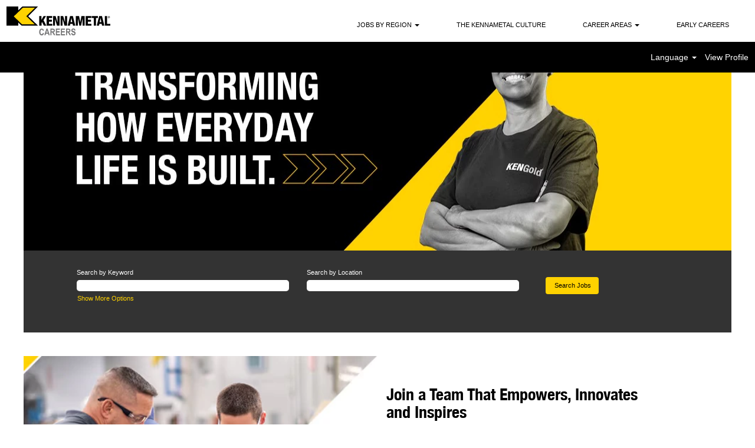

--- FILE ---
content_type: text/html;charset=UTF-8
request_url: https://jobs.kennametal.com/
body_size: 112416
content:
<!DOCTYPE html>
<html class="html5" xml:lang="en-US" lang="en-US" xmlns="http://www.w3.org/1999/xhtml">

        <head>
            <meta http-equiv="X-UA-Compatible" content="IE=edge,chrome=1" />
            <meta http-equiv="Content-Type" content="text/html;charset=UTF-8" />
            <meta http-equiv="Content-Type" content="text/html; charset=utf-8" />
                <meta name="viewport" content="width=device-width, initial-scale=1.0" />
        <script type="text/javascript" class="keepscript">
            (function(w, d, s, l, i){
                w[l] = w[l] || [];
                w[l].push({
                    'gtm.start': new Date().getTime(), event: 'gtm.js'
                });
                var
                    f = d.getElementsByTagName(s)[0],
                    j = d.createElement(s),
                    dl = l != 'dataLayer' ? '&l=' + l : '';
                j.async = true;
                j.src = 'https://www.googletagmanager.com/gtm.js?id=' + i + dl;
                f.parentNode.insertBefore(j, f);
            })
            (window, document, 'script', 'dataLayer', 'GTM-WZLRC73');
        </script>
                        <link type="text/css" class="keepscript" rel="stylesheet" href="https://jobs.kennametal.com/platform/bootstrap/3.4.8_NES/css/bootstrap.min.css" />
                            <link type="text/css" rel="stylesheet" href="/platform/css/j2w/min/bootstrapV3.global.responsive.min.css?h=906dcb68" />
                            <link type="text/css" rel="stylesheet" href="/platform/csb/css/navbar-fixed-top.css" />
                <script type="text/javascript" src="https://performancemanager4.successfactors.com/verp/vmod_v1/ui/extlib/jquery_3.5.1/jquery.js"></script>
                <script type="text/javascript" src="https://performancemanager4.successfactors.com/verp/vmod_v1/ui/extlib/jquery_3.5.1/jquery-migrate.js"></script>
            <script type="text/javascript" src="/platform/js/jquery/jquery-migrate-1.4.1.js"></script>
            <title></title>

    <meta name="description" />
    <meta name="title" />
    <meta name="keywords" />

    <meta prefix="og: http://ogp.me/ns#" property="og:title" />
    <meta prefix="og: http://ogp.me/ns#" property="og:description" />
    <meta name="twitter:card" content="summary" />
    <meta name="twitter:title" />
    <meta name="twitter:description" />
                <link type="text/css" rel="stylesheet" href="//rmkcdn.successfactors.com/88d9029f/63a1204e-ab43-4c4c-9169-9.css" />
                            <link type="text/css" rel="stylesheet" href="/platform/csb/css/customHeader.css?h=906dcb68" />
                            <link type="text/css" rel="stylesheet" href="/platform/css/j2w/min/sitebuilderframework.min.css?h=906dcb68" />
                            <link type="text/css" rel="stylesheet" href="/platform/css/j2w/min/sitebuilderframework.tileSearch.min.css?h=906dcb68" />
                            <link type="text/css" rel="stylesheet" href="/platform/css/j2w/min/BS3ColumnizedSearch.min.css?h=906dcb68" />
                            <link type="text/css" rel="stylesheet" href="/platform/fontawesome4.7/css/font-awesome-4.7.0.min.css?h=906dcb68" /><script type="text/javascript"></script>

        <link rel="shortcut icon" href="//rmkcdn.successfactors.com/88d9029f/64648687-aabe-45f6-b607-c.png" type="image/x-icon" />
            <style id="antiClickjack" type="text/css">body{display:none !important;}</style>
            <script type="text/javascript" id="antiClickJackScript">
                if (self === top) {
                    var antiClickjack = document.getElementById("antiClickjack");
                    antiClickjack.parentNode.removeChild(antiClickjack);
                } else {
                    top.location = self.location;
                }
            </script>
        </head>

        <body class="coreCSB home-page body   body" id="body">
    <noscript>
                <iframe src="https://www.googletagmanager.com/ns.html?id=GTM-WZLRC73" height="0" width="0" style="display: none; visibility: hidden;"></iframe>

    </noscript>

        <div id="outershell" class="outershell">

    <div class="cookiePolicy cookiemanager" style="display:none" role="region" aria-labelledby="cookieManagerModalLabel">
        <div class="centered">
                <p>We use cookies to offer you the best possible website experience. Your cookie preferences will be stored in your browser’s local storage. This includes cookies necessary for the website's operation. Additionally, you can freely decide and change any time whether you accept cookies or choose to opt out of cookies to improve website's performance, as well as cookies used to display content tailored to your interests. Your experience of the site and the services we are able to offer may be impacted if you do not accept all cookies.</p>
            <button id="cookie-bannershow" tabindex="1" data-toggle="modal" data-target="#cookieManagerModal" class="link cookieSmallBannerButton secondarybutton shadowfocus">
                Modify Cookie Preferences</button>
            <div id="reject-accept-cookiewrapper">
                <button id="cookie-reject" tabindex="1" class="cookieSmallBannerButton cookiemanagerrejectall shadowfocus">
                    Reject All Cookies</button>
            <button id="cookie-accept" tabindex="1" class="cookieSmallBannerButton cookiemanageracceptall shadowfocus">
                Accept All Cookies</button>
            </div>
        </div>
    </div>

    <div id="header" class="custom-header header headermain navbar navbar-default navbar-fixed-top" role="banner">
            <h1 style="font-size: 0px; margin: 0px;"></h1>
        <script type="text/javascript">
            //<![CDATA[
            $(function()
            {
                /* Using 'skipLinkSafari' to include CSS styles specific to Safari. */
                if (navigator.userAgent.indexOf('Safari') != -1 && navigator.userAgent.indexOf('Chrome') == -1) {
                    $("#skipLink").attr('class', 'skipLinkSafari');
                }
            });
            //]]>
             $(document).ready(function() {
                $("#skipLink").click(function (e) {
                    e.preventDefault();
                    $("#content").focus().css('outline','none');
                    var offset = $(':target').offset();
                    var fixedHeaderHeight = $("#header").innerHeight();
                    var scrollto = offset.top - fixedHeaderHeight;
                    $('html, body').animate({scrollTop:scrollto}, 0);
                });
              });

        </script>
        <div id="skip">
            <a href="#content" id="skipLink" class="skipLink" title="Skip to main content"><span>Skip to main content</span></a>
        </div>

        <div class="custom-mobile-header displayM right verticallyhorizontallyscaled backgroundimage">
        <div class="custom-header-content custom-header-row-0">
            <div class="row">

                    <div class="custom-header-row-content custom-header-column-0 col-xs-4 content-align-right content-align-middle backgroundcolord255ccd7" style="padding:5px 0px 5px 0px; height:40px;">

    <div class="custom-header-signinLanguage backgroundcolord255ccd7" style="padding: 10px;">
        <div class="inner limitwidth">
            <div class="links" role="list">
                <div class="language node dropdown header-one headerlocaleselector linkhovercolor28a48de6 customheaderlinkhovercolor28a48de6" role="listitem">
        <a class="dropdown-toggle languageselector fontcolor28a48de6" style="font-family:Arial, Helvetica, sans-serif; font-size:14px;" role="button" aria-haspopup="true" aria-expanded="false" data-toggle="dropdown" href="#">Language <span class="caret"></span></a>
        <ul role="menu" class="dropdown-menu company-dropdown headerdropdown backgroundcolord255ccd7" onclick=" event.stopPropagation();">
                    <li role="none" class="linkcolor28a48de6 linkhovercolor28a48de6 customheaderlinkhovercolor28a48de6">
                        <a role="menuitem" href="https://jobs.kennametal.com/?locale=de_DE" lang="de-DE">Deutsch (Deutschland)</a>
                    </li>
                    <li role="none" class="linkcolor28a48de6 linkhovercolor28a48de6 customheaderlinkhovercolor28a48de6">
                        <a role="menuitem" href="https://jobs.kennametal.com/?locale=en_US" lang="en-US">English (United States)</a>
                    </li>
                    <li role="none" class="linkcolor28a48de6 linkhovercolor28a48de6 customheaderlinkhovercolor28a48de6">
                        <a role="menuitem" href="https://jobs.kennametal.com/?locale=es_ES" lang="es-ES">Español (España)</a>
                    </li>
                    <li role="none" class="linkcolor28a48de6 linkhovercolor28a48de6 customheaderlinkhovercolor28a48de6">
                        <a role="menuitem" href="https://jobs.kennametal.com/?locale=pl_PL" lang="pl-PL">Polski</a>
                    </li>
                    <li role="none" class="linkcolor28a48de6 linkhovercolor28a48de6 customheaderlinkhovercolor28a48de6">
                        <a role="menuitem" href="https://jobs.kennametal.com/?locale=zh_CN" lang="zh-CN">简体中文 (中国大陆)</a>
                    </li>
        </ul>
                </div>
                    <div class="profile node linkhovercolor28a48de6 customheaderlinkhovercolor28a48de6" role="listitem">
			<div class="profileWidget">
					<a href="#" onclick="j2w.TC.handleViewProfileAction(event)" xml:lang="en-US" class="fontcolor28a48de6" lang="en-US" style="font-family:Arial, Helvetica, sans-serif; font-size:14px;">View Profile</a>
			</div>
                    </div>
            </div>
        </div>
        <div class="clearfix"></div>
    </div>
                    </div>

                    <div class="custom-header-row-content custom-header-column-1 col-xs-4 content-align-left content-align-top backgroundcolor" style="padding:0px 0px 0px 0px; height:px;">
                    </div>

                    <div class="custom-header-row-content custom-header-column-2 col-xs-4 content-align-right content-align-middle backgroundcolord255ccd7" style="padding:20px 0px 5px 0px; height:50px;">

    <div class="custom-header-menu backgroundcolord255ccd7">
                <div class="menu mobile upper">
                    <div class="nav">
                        <div class="dropdown mobile-nav">
                            <a href="#" title="Menu" aria-label="Menu" class="dropdown-toggle" role="button" aria-expanded="false" data-toggle="collapse" data-target="#dropdown-menu-mobile" aria-controls="dropdown-menu-mobile"><span class="mobilelink fa fa-bars"></span></a>
                            
                        </div>
                    </div>
                </div>


    </div>
                    </div>

                <div class="clearfix"></div>
            </div>
        </div>
        
        <div class="menu-items">

    <div class="menu mobile upper">
        <div class="nav">
            <div class="dropdown mobile">
                <ul id="dropdown-menu-mobile" class="dropdown-menu nav-collapse-mobile-3dee4b873c46b11a backgroundcolord255ccd7">
        <li class="dropdown linkcolora880bb1b linkhovercolor28a48de6 customheaderlinkhovercolor28a48de6">
            <a class="dropdown-toggle" role="button" data-toggle="dropdown" href="#" aria-haspopup="true" aria-expanded="false" title="JOBS BY REGION" aria-controls="customheadermenuitemsmobilerow0column20">
                JOBS BY REGION <b class="caret"></b>
            </a>
            <ul role="menu" class="dropdown-menu company-dropdown headerdropdown backgroundcolord255ccd7" id="customheadermenuitemsmobilerow0column20">
                        <li class="menu" role="none"><span><a role="menuitem" class="menu linkcolor28a48de6 linkhovercolor28a48de6 customheaderlinkhovercolor28a48de6" href="/content/Regions/?locale=en_US" title="AMERICAS">AMERICAS</a></span></li>
                        <li class="menu" role="none"><span><a role="menuitem" class="menu linkcolor28a48de6 linkhovercolor28a48de6 customheaderlinkhovercolor28a48de6" href="/go/EuropeMiddleEast&amp;Africa/3926000/" title="Europe, Middle East &amp; Africa">Europe, Middle East &amp; Africa</a></span></li>
                        <li class="menu" role="none"><span><a role="menuitem" class="menu linkcolor28a48de6 linkhovercolor28a48de6 customheaderlinkhovercolor28a48de6" href="/go/AsiaPacific/3924200/" title="ASIA/PACIFIC">ASIA/PACIFIC</a></span></li>
            </ul>
        </li>
        <li class="linkcolora880bb1b linkhovercolor28a48de6 customheaderlinkhovercolor28a48de6"><a href="/content/The-Kennametal-Culture/?locale=en_US" title="THE KENNAMETAL CULTURE">THE KENNAMETAL CULTURE</a></li>
        <li class="dropdown linkcolora880bb1b linkhovercolor28a48de6 customheaderlinkhovercolor28a48de6">
            <a class="dropdown-toggle" role="button" data-toggle="dropdown" href="#" aria-haspopup="true" aria-expanded="false" title="CAREER AREAS" aria-controls="customheadermenuitemsmobilerow0column22">
                CAREER AREAS <b class="caret"></b>
            </a>
            <ul role="menu" class="dropdown-menu company-dropdown headerdropdown backgroundcolord255ccd7" id="customheadermenuitemsmobilerow0column22">
                        <li class="menu" role="none"><span><a role="menuitem" class="menu linkcolor28a48de6 linkhovercolor28a48de6 customheaderlinkhovercolor28a48de6" href="/go/Operations/9825100/" title="OPERATIONS">OPERATIONS</a></span></li>
                        <li class="menu" role="none"><span><a role="menuitem" class="menu linkcolor28a48de6 linkhovercolor28a48de6 customheaderlinkhovercolor28a48de6" href="/go/Kennametal-Sales/9825200/" title="SALES">SALES</a></span></li>
                        <li class="menu" role="none"><span><a role="menuitem" class="menu linkcolor28a48de6 linkhovercolor28a48de6 customheaderlinkhovercolor28a48de6" href="/go/Engineering/9825300/" title="ENGINEERING">ENGINEERING</a></span></li>
            </ul>
        </li>
                </ul>
            </div>
        </div>
    </div>
        </div>
        </div>
        <div class="custom-tablet-header displayT right verticallyhorizontallyscaled backgroundimage">
        <div class="custom-header-content custom-header-row-0">
            <div class="row">

                    <div class="custom-header-row-content custom-header-column-0 col-xs-4 content-align-right content-align-middle backgroundcolord255ccd7" style="padding:5px 0px 5px 0px; height:40px;">

    <div class="custom-header-signinLanguage backgroundcolord255ccd7" style="padding: 10px;">
        <div class="inner limitwidth">
            <div class="links" role="list">
                <div class="language node dropdown header-one headerlocaleselector linkhovercolor28a48de6 customheaderlinkhovercolor28a48de6" role="listitem">
        <a class="dropdown-toggle languageselector fontcolor28a48de6" style="font-family:Arial, Helvetica, sans-serif; font-size:14px;" role="button" aria-haspopup="true" aria-expanded="false" data-toggle="dropdown" href="#">Language <span class="caret"></span></a>
        <ul role="menu" class="dropdown-menu company-dropdown headerdropdown backgroundcolord255ccd7" onclick=" event.stopPropagation();">
                    <li role="none" class="linkcolor28a48de6 linkhovercolor28a48de6 customheaderlinkhovercolor28a48de6">
                        <a role="menuitem" href="https://jobs.kennametal.com/?locale=de_DE" lang="de-DE">Deutsch (Deutschland)</a>
                    </li>
                    <li role="none" class="linkcolor28a48de6 linkhovercolor28a48de6 customheaderlinkhovercolor28a48de6">
                        <a role="menuitem" href="https://jobs.kennametal.com/?locale=en_US" lang="en-US">English (United States)</a>
                    </li>
                    <li role="none" class="linkcolor28a48de6 linkhovercolor28a48de6 customheaderlinkhovercolor28a48de6">
                        <a role="menuitem" href="https://jobs.kennametal.com/?locale=es_ES" lang="es-ES">Español (España)</a>
                    </li>
                    <li role="none" class="linkcolor28a48de6 linkhovercolor28a48de6 customheaderlinkhovercolor28a48de6">
                        <a role="menuitem" href="https://jobs.kennametal.com/?locale=pl_PL" lang="pl-PL">Polski</a>
                    </li>
                    <li role="none" class="linkcolor28a48de6 linkhovercolor28a48de6 customheaderlinkhovercolor28a48de6">
                        <a role="menuitem" href="https://jobs.kennametal.com/?locale=zh_CN" lang="zh-CN">简体中文 (中国大陆)</a>
                    </li>
        </ul>
                </div>
                    <div class="profile node linkhovercolor28a48de6 customheaderlinkhovercolor28a48de6" role="listitem">
			<div class="profileWidget">
					<a href="#" onclick="j2w.TC.handleViewProfileAction(event)" xml:lang="en-US" class="fontcolor28a48de6" lang="en-US" style="font-family:Arial, Helvetica, sans-serif; font-size:14px;">View Profile</a>
			</div>
                    </div>
            </div>
        </div>
        <div class="clearfix"></div>
    </div>
                    </div>

                    <div class="custom-header-row-content custom-header-column-1 col-xs-4 content-align-left content-align-top backgroundcolor" style="padding:0px 0px 0px 0px; height:px;">
                    </div>

                    <div class="custom-header-row-content custom-header-column-2 col-xs-4 content-align-right content-align-middle backgroundcolord255ccd7" style="padding:20px 0px 5px 0px; height:50px;">

    <div class="custom-header-menu backgroundcolord255ccd7">
                <div class="limitwidth">
                    <div class="menu tablet upper">
                        <div class="nav">
                            <div class="dropdown mobile-nav">
                                <a href="#" title="Menu" aria-label="Menu" class="dropdown-toggle" role="button" aria-expanded="false" data-toggle="collapse" data-target="#dropdown-menu-tablet" aria-controls="dropdown-menu-tablet"><span class="mobilelink fa fa-bars"></span></a>
                                
                            </div>
                        </div>
                    </div>
                </div>


    </div>
                    </div>

                <div class="clearfix"></div>
            </div>
        </div>
        
        <div class="menu-items">

    <div class="menu tablet upper">
        <div class="nav">
            <div class="dropdown tablet">
                <ul id="dropdown-menu-tablet" class="dropdown-menu nav-collapse-tablet-3dee4b873c46b11a backgroundcolord255ccd7">
        <li class="dropdown linkcolora880bb1b linkhovercolor28a48de6 customheaderlinkhovercolor28a48de6">
            <a class="dropdown-toggle" role="button" data-toggle="dropdown" href="#" aria-haspopup="true" aria-expanded="false" title="JOBS BY REGION" aria-controls="customheadermenuitemstabletrow0column20">
                JOBS BY REGION <b class="caret"></b>
            </a>
            <ul role="menu" class="dropdown-menu company-dropdown headerdropdown backgroundcolord255ccd7" id="customheadermenuitemstabletrow0column20">
                        <li class="menu" role="none"><span><a role="menuitem" class="menu linkcolor28a48de6 linkhovercolor28a48de6 customheaderlinkhovercolor28a48de6" href="/content/Regions/?locale=en_US" title="AMERICAS">AMERICAS</a></span></li>
                        <li class="menu" role="none"><span><a role="menuitem" class="menu linkcolor28a48de6 linkhovercolor28a48de6 customheaderlinkhovercolor28a48de6" href="/go/EuropeMiddleEast&amp;Africa/3926000/" title="Europe, Middle East &amp; Africa">Europe, Middle East &amp; Africa</a></span></li>
                        <li class="menu" role="none"><span><a role="menuitem" class="menu linkcolor28a48de6 linkhovercolor28a48de6 customheaderlinkhovercolor28a48de6" href="/go/AsiaPacific/3924200/" title="ASIA/PACIFIC">ASIA/PACIFIC</a></span></li>
            </ul>
        </li>
        <li class="linkcolora880bb1b linkhovercolor28a48de6 customheaderlinkhovercolor28a48de6"><a href="/content/The-Kennametal-Culture/?locale=en_US" title="THE KENNAMETAL CULTURE">THE KENNAMETAL CULTURE</a></li>
        <li class="dropdown linkcolora880bb1b linkhovercolor28a48de6 customheaderlinkhovercolor28a48de6">
            <a class="dropdown-toggle" role="button" data-toggle="dropdown" href="#" aria-haspopup="true" aria-expanded="false" title="CAREER AREAS" aria-controls="customheadermenuitemstabletrow0column22">
                CAREER AREAS <b class="caret"></b>
            </a>
            <ul role="menu" class="dropdown-menu company-dropdown headerdropdown backgroundcolord255ccd7" id="customheadermenuitemstabletrow0column22">
                        <li class="menu" role="none"><span><a role="menuitem" class="menu linkcolor28a48de6 linkhovercolor28a48de6 customheaderlinkhovercolor28a48de6" href="/go/Operations/9825100/" title="OPERATIONS">OPERATIONS</a></span></li>
                        <li class="menu" role="none"><span><a role="menuitem" class="menu linkcolor28a48de6 linkhovercolor28a48de6 customheaderlinkhovercolor28a48de6" href="/go/Kennametal-Sales/9825200/" title="SALES">SALES</a></span></li>
                        <li class="menu" role="none"><span><a role="menuitem" class="menu linkcolor28a48de6 linkhovercolor28a48de6 customheaderlinkhovercolor28a48de6" href="/go/Engineering/9825300/" title="ENGINEERING">ENGINEERING</a></span></li>
            </ul>
        </li>
                </ul>
            </div>
        </div>
    </div>
        </div>
        </div>
        <div class="custom-desktop-header displayD right verticallyhorizontallyscaled backgroundimage" role="navigation" aria-label="Header">
        <div class="custom-header-content custom-header-row-0">
            <div class="row">

                    <div class="custom-header-row-content custom-header-column-0 col-xs-3 content-align-left content-align-top backgroundcolord255ccd7" style="padding:0px 0px 0px 0px; height:px;">
    <div class="custom-header-logo backgroundcolord255ccd7 customheaderlinkhovercolor28a48de6" style="padding: 10px;">
        <div class="limitwidth">
            <div class="inner">
                    <a href="https://jobs.kennametal.com/" style="display:inline-block">
                        <img class="logo" src="//rmkcdn.successfactors.com/88d9029f/0d73a551-e418-4744-8d39-e.svg" />
                    </a>
            </div>
        </div>
    </div>
                    </div>

                    <div class="custom-header-row-content custom-header-column-1 col-xs-9 content-align-right content-align-middle backgroundcolord255ccd7" style="padding:20px 0px 5px 0px; height:50px;">

    <div class="custom-header-menu backgroundcolord255ccd7">
                <div class="limitwidth">
                    <div class="menu desktop upper">
                        <div class="inner">
                            <ul class="nav nav-pills" role="list">
        <li class="dropdown linkcolora880bb1b linkhovercolor28a48de6 customheaderlinkhovercolor28a48de6">
            <a class="dropdown-toggle" role="button" data-toggle="dropdown" href="#" aria-haspopup="true" aria-expanded="false" title="JOBS BY REGION" aria-controls="customheadermenurow0column10">
                JOBS BY REGION <b class="caret"></b>
            </a>
            <ul role="menu" class="dropdown-menu company-dropdown headerdropdown backgroundcolord255ccd7" id="customheadermenurow0column10">
                        <li class="menu" role="none"><span><a role="menuitem" class="menu linkcolor28a48de6 linkhovercolor28a48de6 customheaderlinkhovercolor28a48de6" href="/content/Regions/?locale=en_US" title="AMERICAS">AMERICAS</a></span></li>
                        <li class="menu" role="none"><span><a role="menuitem" class="menu linkcolor28a48de6 linkhovercolor28a48de6 customheaderlinkhovercolor28a48de6" href="/go/EuropeMiddleEast&amp;Africa/3926000/" title="EUROPE, MIDDLE EAST &amp; AFRICA">EUROPE, MIDDLE EAST &amp; AFRICA</a></span></li>
                        <li class="menu" role="none"><span><a role="menuitem" class="menu linkcolor28a48de6 linkhovercolor28a48de6 customheaderlinkhovercolor28a48de6" href="/go/AsiaPacific/3924200/" title="ASIA/PACIFIC">ASIA/PACIFIC</a></span></li>
                        <li class="menu" role="none"><span><a role="menuitem" class="menu linkcolor28a48de6 linkhovercolor28a48de6 customheaderlinkhovercolor28a48de6" href="/go/INDIA/9869800/" title="INDIA">INDIA</a></span></li>
            </ul>
        </li>
        <li class="linkcolora880bb1b linkhovercolor28a48de6 customheaderlinkhovercolor28a48de6"><a href="/content/The-Kennametal-Culture/?locale=en_US" title="THE KENNAMETAL CULTURE">THE KENNAMETAL CULTURE</a></li>
        <li class="dropdown linkcolora880bb1b linkhovercolor28a48de6 customheaderlinkhovercolor28a48de6">
            <a class="dropdown-toggle" role="button" data-toggle="dropdown" href="#" aria-haspopup="true" aria-expanded="false" title="CAREER AREAS" aria-controls="customheadermenurow0column12">
                CAREER AREAS <b class="caret"></b>
            </a>
            <ul role="menu" class="dropdown-menu company-dropdown headerdropdown backgroundcolord255ccd7" id="customheadermenurow0column12">
                        <li class="menu" role="none"><span><a role="menuitem" class="menu linkcolor28a48de6 linkhovercolor28a48de6 customheaderlinkhovercolor28a48de6" href="/go/Operations/9825100/" title="OPERATIONS">OPERATIONS</a></span></li>
                        <li class="menu" role="none"><span><a role="menuitem" class="menu linkcolor28a48de6 linkhovercolor28a48de6 customheaderlinkhovercolor28a48de6" href="/go/Kennametal-Sales/9825200/" title="SALES">SALES</a></span></li>
                        <li class="menu" role="none"><span><a role="menuitem" class="menu linkcolor28a48de6 linkhovercolor28a48de6 customheaderlinkhovercolor28a48de6" href="/go/Engineering/9825300/" title="ENGINEERING">ENGINEERING</a></span></li>
                        <li class="menu" role="none"><span><a role="menuitem" class="menu linkcolor28a48de6 linkhovercolor28a48de6 customheaderlinkhovercolor28a48de6" href="/go/Corporate/9872000/" title="CORPORATE">CORPORATE</a></span></li>
            </ul>
        </li>
        <li class="linkcolora880bb1b linkhovercolor28a48de6 customheaderlinkhovercolor28a48de6"><a href="/go/New_Early-Careers/9872200/" title="EARLY CAREERS">EARLY CAREERS</a></li>
                            </ul>
                        </div>
                    </div>
                </div>


    </div>
                    </div>

                <div class="clearfix"></div>
            </div>
        </div>
        
        <div class="menu-items">
        </div>
        <div class="custom-header-content custom-header-row-1">
            <div class="row">

                    <div class="custom-header-row-content custom-header-column-0 col-xs-9 content-align-justify content-align-middle backgroundcolora880bb1b" style="padding:0px 0px 0px 0px; height:40px;">

    <div class="custom-header-text backgroundcolora880bb1b linkhovercolora880bb1b customheaderlinkhovercolora880bb1b">
        <div class="inner" style="font-family:Arial, Helvetica, sans-serif; font-size:14px;"><span class="fontcolora880bb1b"></span>
        </div>
    </div>
                    </div>

                    <div class="custom-header-row-content custom-header-column-1 col-xs-3 content-align-right content-align-middle backgroundcolora880bb1b" style="padding:5px 0px 5px 0px; height:40px;">

    <div class="custom-header-signinLanguage backgroundcolora880bb1b" style="padding: 10px;">
        <div class="inner limitwidth">
            <div class="links" role="list">
                <div class="language node dropdown header-one headerlocaleselector linkhovercolor28a48de6 customheaderlinkhovercolor28a48de6" role="listitem">
        <a class="dropdown-toggle languageselector fontcolord255ccd7" style="font-family:Arial, Helvetica, sans-serif; font-size:14px;" role="button" aria-haspopup="true" aria-expanded="false" data-toggle="dropdown" href="#">Language <span class="caret"></span></a>
        <ul role="menu" class="dropdown-menu company-dropdown headerdropdown backgroundcolord255ccd7" onclick=" event.stopPropagation();">
                    <li role="none" class="linkcolor28a48de6 linkhovercolor28a48de6 customheaderlinkhovercolor28a48de6">
                        <a role="menuitem" href="https://jobs.kennametal.com/?locale=de_DE" lang="de-DE">Deutsch (Deutschland)</a>
                    </li>
                    <li role="none" class="linkcolor28a48de6 linkhovercolor28a48de6 customheaderlinkhovercolor28a48de6">
                        <a role="menuitem" href="https://jobs.kennametal.com/?locale=en_US" lang="en-US">English (United States)</a>
                    </li>
                    <li role="none" class="linkcolor28a48de6 linkhovercolor28a48de6 customheaderlinkhovercolor28a48de6">
                        <a role="menuitem" href="https://jobs.kennametal.com/?locale=es_ES" lang="es-ES">Español (España)</a>
                    </li>
                    <li role="none" class="linkcolor28a48de6 linkhovercolor28a48de6 customheaderlinkhovercolor28a48de6">
                        <a role="menuitem" href="https://jobs.kennametal.com/?locale=pl_PL" lang="pl-PL">Polski</a>
                    </li>
                    <li role="none" class="linkcolor28a48de6 linkhovercolor28a48de6 customheaderlinkhovercolor28a48de6">
                        <a role="menuitem" href="https://jobs.kennametal.com/?locale=zh_CN" lang="zh-CN">简体中文 (中国大陆)</a>
                    </li>
        </ul>
                </div>
                    <div class="profile node linkhovercolor28a48de6 customheaderlinkhovercolor28a48de6" role="listitem">
			<div class="profileWidget">
					<a href="#" onclick="j2w.TC.handleViewProfileAction(event)" xml:lang="en-US" class="fontcolord255ccd7" lang="en-US" style="font-family:Arial, Helvetica, sans-serif; font-size:14px;">View Profile</a>
			</div>
                    </div>
            </div>
        </div>
        <div class="clearfix"></div>
    </div>
                    </div>

                <div class="clearfix"></div>
            </div>
        </div>
        
        <div class="menu-items">
        </div>
        </div>
    </div>
        
        <script type="text/javascript">
            //<![CDATA[
                $(document).on('resizeFixedHeader', function () {
                    $('#fixedHeaderInlineStyle').remove();
                    $("<style type='text/css' id='fixedHeaderInlineStyle'>@media only screen and (min-width: 767px) { body { padding-top: " + $('#header').outerHeight(true) + "px;} }</style>").appendTo("head");
                }).trigger('resizeFixedHeader');
                $(window).on( "ready", function() {
                    $(document).trigger('resizeFixedHeader');
                });
                $(window).on( "load", function() {
                    $(document).trigger('resizeFixedHeader');
                });
            //]]>
        </script>
            <div id="innershell" class="innershell">
                <div id="content" tabindex="-1" class="content" role="main">
                    <div class="inner">
    <style type="text/css">
        .buttontext7570277e6304cdb2 a{
            border: 1px solid transparent;
        }
        .buttontext7570277e6304cdb2 a:focus{
            border: 1px dashed #546292 !important;
            outline: none !important;
        }
    </style>
    <div dir="auto" style="    " class="buttontext buttontext7570277e6304cdb2 rtltextaligneligible center verticallyhorizontallyscaled backgroundimage3ed8d9e5-302a-4331-be99-5 backgroundcolord255ccd7 linkcolor28a48de6 linkhovercolor28a48de6       display marginTopNone marginBottomNone marginRightNone marginLeftNone customSpacingEnabled">
        <div class="inner " style="font-family:Arial, Helvetica, sans-serif; font-size:14px;"><span class="fontcolora880bb1b"><p>&nbsp;</p>

<p>&nbsp;</p>

<p>&nbsp;</p>

<p>&nbsp;</p>

<p>&nbsp;</p>

<p>&nbsp;</p>

<p>&nbsp;</p>
</span>
        </div>
    </div>
    <div class="row displayDT marginTopNone marginBottomNone marginRightNone marginLeftNone" role="img" style="    ">
        <div class="col-xs-12 center verticallyhorizontallyscaled backgroundimageb906b825-bc56-45e4-aed1-3 large-image-component" style="height: 425px;"></div>
    </div>
    <div class="row displayM marginTopNone marginBottomNone marginRightNone marginLeftNone" role="img" style="    ">
        <div class="col-xs-12 center verticallyhorizontallyscaled backgroundimagec9e17825-43de-4f6f-95af-a large-image-component" style="height: 200px;"></div>
    </div>
    <div class="search displayDTM">
        <div id="search-wrapper">

        <div class="well well-small searchwell">
            <form class="form-inline jobAlertsSearchForm" name="keywordsearch" method="get" action="/search/" xml:lang="en-US" lang="en-US" style="margin: 0;" role="search">
                <input name="createNewAlert" type="hidden" value="false" />
                <div class="container-fluid">
                    <div class="row columnizedSearchForm">
                        <div class="column col-md-9">
                            <div class="fieldContainer row">
                                    <div class="col-md-6 rd-keywordsearch">
                                            <span class="lbl" aria-hidden="true">Search by Keyword</span>

                                        <i class="keywordsearch-icon"></i>
                                        <input type="text" class="keywordsearch-q columnized-search" name="q" maxlength="50" aria-label="Search by Keyword" />

                                    </div>
                                    <div class="col-md-6 rd-locationsearch">
                                            <span class="lbl" aria-hidden="true">Search by Location</span>

                                        <i class="locationsearch-icon"></i>
                                        <input type="text" class="keywordsearch-locationsearch columnized-search" name="locationsearch" maxlength="50" aria-label="Search by Location" />
                                    </div>
                            </div>
                                <div class="row optionsLink optionsLink-padding">
            <span>
                
                <a href="javascript:void(0)" rel="advance" role="button" id="options-search" class="search-option-link btn-link" aria-controls="moreOptionsDiv" data-toggle="collapse" aria-expanded="false" data-moreOptions="Show More Options" data-lessOptions="Show Fewer Options" data-target=".optionsDiv">Show More Options</a>
            </span>
                                </div>
            <div>
                <div id="moreOptionsDiv" style="" class="optionsDiv collapse">

                    <div id="optionsFacetLoading" class="optionsFacetLoading" aria-live="assertive">
                            <span>Loading...</span>
                    </div>
                    <div id="optionsFacetValues" class="optionsFacetValues" style="display:none" tabindex="-1">
                        <hr aria-hidden="true" />
                        <div id="newFacets" style="padding-bottom: 5px" class="row">
                                <div class="optionsFacet col-md-4">
                                    <div class="row">
                                        <label id="optionsFacetsDD_customfield3_label" class="optionsFacet optionsFacet-label" for="optionsFacetsDD_customfield3">
                                            Onsite or Remote
                                        </label>
                                    </div>
                                    <select id="optionsFacetsDD_customfield3" name="optionsFacetsDD_customfield3" class="optionsFacet-select optionsFacetsDD_customfield3 form-control-100">
                                        <option value="">All</option>
                                    </select>
                                </div>
                        </div>
                    </div>
                </div>
            </div>
                        </div>
                        <div class="rd-searchbutton col-md-2">
                            <div class="row emptylabelsearchspace labelrow">
                                 
                            </div>
                            <div class="row">
                                <div class="col-md-12 col-sm-12 col-xs-12 search-submit">
                                            <input type="submit" class="btn keywordsearch-button" value="Search Jobs" />
                                </div>
                            </div>
                        </div>
                    </div>

                </div>
            </form>
        </div>
        </div>
    </div>
    <style type="text/css">
        .buttontextf675dbc1ae605f4f a{
            border: 1px solid transparent;
        }
        .buttontextf675dbc1ae605f4f a:focus{
            border: 1px dashed #546292 !important;
            outline: none !important;
        }
    </style>
    <div dir="auto" style=" " class="buttontext buttontextf675dbc1ae605f4f rtltextaligneligible center unmodified backgroundimage backgroundcolord255ccd7 linkcolor28a48de6 linkhovercolor28a48de6       displayDT  ">
        <div class="inner " style="font-family:Arial, Helvetica, sans-serif; font-size:14px;"><span class="fontcolora880bb1b"></span>
        </div>
    </div>
    <style type="text/css">
        .twocolumnf65125bcdffc1cc5 a{
            border: 1px solid transparent;
        }
        .twocolumnf65125bcdffc1cc5 a:focus{
            border: 1px dashed #546292 !important;
            outline: none !important;
        }
    </style>
    <div dir="auto" style=" " class="twocolumn twocolumnf65125bcdffc1cc5 rtltextaligneligible refineImageAlignment backgroundimage6083e63a-6638-4839-a23d-6 topleft unmodified backgroundcolord255ccd7 linkcolor28a48de6 linkhovercolor28a48de6 displayDT ">
        <div class="inner">
            <div class="blank col-sm-6">
            </div>
            <div class="inner col-sm-6" id="f65125bcdffc1cc5">
                        <h2 class="fontcolora880bb1b fontalign-left" style="font-family:custom621a06df15b547c199f5f; font-size:28px;">Join a Team That Empowers, Innovates and Inspires</h2>

                <div class="fontcolora880bb1b" style="font-family:Arial, Helvetica, sans-serif; font-size:15px;"><p>For over eight decades, our employees have helped customers around the world manufacture with precision and efficiency to build everything from airplanes to electric vehicles to medical devices. Our commitment to excellence isn&rsquo;t just a goal; it&rsquo;s ingrained in everything we do. We believe in the power of collaboration and individual accountability, where every voice is valued,&nbsp;and each team member plays a crucial role in shaping our future. Together, we push the boundaries of what&rsquo;s possible, driving change and transforming how everyday life is built.</p>

                </div>
            </div>
       </div>
    </div>
    <div class="row displayM marginTopNone marginBottomNone marginRightNone marginLeftNone" role="img" style="    ">
        <div class="col-xs-12 center scaled backgroundimagef4dadbaf-fa0d-40c6-a76c-6 large-image-component" style="height: 250px;"></div>
    </div>
    <style type="text/css">
        .buttontext194ad60ca536be99 a{
            border: 1px solid transparent;
        }
        .buttontext194ad60ca536be99 a:focus{
            border: 1px dashed #546292 !important;
            outline: none !important;
        }
    </style>
    <div dir="auto" style=" " class="buttontext buttontext194ad60ca536be99 rtltextaligneligible center unmodified backgroundimage backgroundcolord255ccd7 linkcolor28a48de6 linkhovercolor28a48de6       displayM  ">
        <div class="inner " style="font-family:Arial, Helvetica, sans-serif; font-size:14px;"><span class="fontcolora880bb1b"><p>For over eight decades, our employees have helped customers around the world manufacture with precision and efficiency to build everything from airplanes to electric vehicles to medical devices.&nbsp; Our commitment to excellence isn&rsquo;t just a goal; it&rsquo;s ingrained in everything we do.&nbsp; We believe in the power of collaboration and individual accountability, where every voice is valued, and each team member plays a crucial role in shaping our future.&nbsp; Together, we push the boundaries of what&rsquo;s possible, driving change and transforming how everyday life is built.</p>
</span>
        </div>
    </div>
    <style type="text/css">
        .videocomponentfbd41772e27e8bed a{
            border: 1px solid transparent;
        }
        .videocomponentfbd41772e27e8bed a:focus{
            border: 1px dashed #546292 !important;
            outline: none !important;
        }
    </style>
    <div dir="auto" style="display:none  " class="youtubefbd41772e27e8bedtz8Q4y5EHVg rtltextaligneligible row videocomponent videocomponentfbd41772e27e8bed backgroundcolord255ccd7 linkcolor28a48de6 linkhovercolor28a48de6 displayDTM ">

            <div class="col-xs-12">

    <div class="embed-responsive embed-responsive-16by9">
            <script type="text/javascript">
                window.youtubevideos = window.youtubevideos || [];
                window.youtubevideos.push({'src':'//www.youtube-nocookie.com/embed/tz8Q4y5EHVg?rel=0&autoplay=0',
                    'alttext':'','component':'youtubefbd41772e27e8bedtz8Q4y5EHVg'})
            </script>
    </div>
            </div>
    </div>
    <style type="text/css">
        .twocolumncd6aedf311e53fcd a{
            border: 1px solid transparent;
        }
        .twocolumncd6aedf311e53fcd a:focus{
            border: 1px dashed #546292 !important;
            outline: none !important;
        }
    </style>
    <div dir="auto" style=" " class="twocolumn twocolumncd6aedf311e53fcd rtltextaligneligible  backgroundimagebe95c4f2-76fd-404c-86f1-d topleft unmodified backgroundcolord255ccd7 linkcolor28a48de6 linkhovercolor28a48de6 displayDT ">
        <div class="inner">
            <div class="blank col-sm-6">
            </div>
            <div class="inner col-sm-6" id="cd6aedf311e53fcd">
                        <h2 class="fontcolora880bb1b fontalign-left" style="font-family:custom621a06df15b547c199f5f; font-size:28px;">Our Promise to You</h2>

                <div class="fontcolora880bb1b" style="font-family:Arial, Helvetica, sans-serif; font-size:15px;"><p>We empower our employees to innovate by providing them with the tools they need to grow and succeed. Our team&rsquo;s dedication to actionable solutions, efficiency&nbsp;and excellence drives our progress. Together, we create value for everyone and inspire each other every day.</p>

                </div>
            </div>
       </div>
    </div>
    <style type="text/css">
        .buttontextfc1538a072f9c301 a{
            border: 1px solid transparent;
        }
        .buttontextfc1538a072f9c301 a:focus{
            border: 1px dashed #546292 !important;
            outline: none !important;
        }
    </style>
    <div dir="auto" style=" " class="buttontext buttontextfc1538a072f9c301 rtltextaligneligible center unmodified backgroundimage backgroundcolord255ccd7 linkcolor28a48de6 linkhovercolor28a48de6       displayDT  ">
        <div class="inner " style="font-family:Arial, Helvetica, sans-serif; font-size:14px;"><span class="fontcolora880bb1b"></span>
        </div>
    </div>
    <div class="row displayM marginTopNone marginBottomNone marginRightNone marginLeftNone" role="img" style="    ">
        <div class="col-xs-12 center scaled backgroundimageb13f8ff6-17d6-4b15-916d-d large-image-component" style="height: 250px;"></div>
    </div>
    <style type="text/css">
        .buttontextdcea8f842508cb39 a{
            border: 1px solid transparent;
        }
        .buttontextdcea8f842508cb39 a:focus{
            border: 1px dashed #546292 !important;
            outline: none !important;
        }
    </style>
    <div dir="auto" style=" " class="buttontext buttontextdcea8f842508cb39 rtltextaligneligible center unmodified backgroundimage backgroundcolord255ccd7 linkcolor28a48de6 linkhovercolor28a48de6       displayM  ">
        <div class="inner " style="font-family:Arial, Helvetica, sans-serif; font-size:14px;"><span class="fontcolora880bb1b"><p>We empower our employees to innovate by providing them with the tools they need to grow and succeed. Our team&rsquo;s dedication to actionable solutions, efficiency&nbsp;and excellence drives our progress. Together, we create value for everyone and inspire each other every day.</p>
</span>
        </div>
    </div>
    <div class="row displayDT marginTopNone marginBottomNone marginRightNone marginLeftNone" role="img" style="    ">
        <div class="col-xs-12 center unmodified backgroundimagef0fdffbb-d50a-4c5f-8db4-d large-image-component" style="height: 490px;"></div>
    </div>
    <div class="row displayM marginTopNone marginBottomNone marginRightNone marginLeftNone" role="img" style="    ">
        <div class="col-xs-12 center scaled backgroundimage92934643-2648-4906-98a3-e large-image-component" style="height: 490px;"></div>
    </div>
    <style type="text/css">
        .twocolumn75d042ef1a9a917c a{
            border: 1px solid transparent;
        }
        .twocolumn75d042ef1a9a917c a:focus{
            border: 1px dashed #546292 !important;
            outline: none !important;
        }
    </style>
    <div dir="auto" style=" " class="twocolumn twocolumn75d042ef1a9a917c rtltextaligneligible  backgroundimage575bc0ba-c646-4eff-ae95-b left unmodified backgroundcolord255ccd7 linkcolor28a48de6 linkhovercolor28a48de6 displayDT ">
        <div class="inner">
            <div class="blank col-sm-6">
            </div>
            <div class="inner col-sm-6" id="75d042ef1a9a917c">
                        <h2 class="fontcolora880bb1b fontalign-left" style="font-family:custom621a06df15b547c199f5f; font-size:28px;">The Kennametal Way</h2>

                <div class="fontcolora880bb1b" style="font-family:Arial, Helvetica, sans-serif; font-size:15px;"><p>The Kennametal Way is a culture of accountability, driving the behaviors and environment necessary for our strategic success. Our cultural beliefs &ndash; Customer First, Everyone Matters, Own It, Be Bold, Focus Now &ndash; guide us in delivering excellence and achieving our goals.</p>

                </div>
            </div>
       </div>
    </div>
    <style type="text/css">
        .buttontext82c2a8a95ac43823 a{
            border: 1px solid transparent;
        }
        .buttontext82c2a8a95ac43823 a:focus{
            border: 1px dashed #546292 !important;
            outline: none !important;
        }
    </style>
    <div dir="auto" style=" " class="buttontext buttontext82c2a8a95ac43823 rtltextaligneligible center unmodified backgroundimage backgroundcolord255ccd7 linkcolor28a48de6 linkhovercolor28a48de6       displayDT  ">
        <div class="inner " style="font-family:Arial, Helvetica, sans-serif; font-size:14px;"><span class="fontcolora880bb1b"></span>
        </div>
    </div>
    <div class="row displayM " role="img" style=" ">
        <div class="col-xs-12 center scaled backgroundimagee79f6a68-eff2-4d43-ab20-6 large-image-component" style="height: 250px;"></div>
    </div>
    <style type="text/css">
        .buttontextdcabd5ce76414e6d a{
            border: 1px solid transparent;
        }
        .buttontextdcabd5ce76414e6d a:focus{
            border: 1px dashed #546292 !important;
            outline: none !important;
        }
    </style>
    <div dir="auto" style=" " class="buttontext buttontextdcabd5ce76414e6d rtltextaligneligible center unmodified backgroundimage backgroundcolord255ccd7 linkcolor28a48de6 linkhovercolor28a48de6       displayM  ">
        <div class="inner " style="font-family:Arial, Helvetica, sans-serif; font-size:14px;"><span class="fontcolora880bb1b"><p>The Kennametal Way is a culture of accountability, driving the behaviors and environment necessary for our strategic success. Our cultural beliefs &ndash; Customer First, Everyone Matters, Own It, Be Bold, Focus Now &ndash; guide us in delivering excellence and achieving our goals.</p>
</span>
        </div>
    </div>
    <style type="text/css">
        .buttontext53b3aa65feafb762 a{
            border: 1px solid transparent;
        }
        .buttontext53b3aa65feafb762 a:focus{
            border: 1px dashed #546292 !important;
            outline: none !important;
        }
    </style>
    <div dir="auto" style=" " class="buttontext buttontext53b3aa65feafb762 rtltextaligneligible center unmodified backgroundimage229ad59f-73d2-4bf7-854e-7 backgroundcolord255ccd7 linkcolor28a48de6 linkhovercolor28a48de6       displayDT  ">
        <div class="inner " style="font-family:Arial, Helvetica, sans-serif; font-size:14px;">
                    <h2 style="font-family:custom621a06df15b547c199f5f; font-size:37px;" class="h3 fontcolora880bb1b fontalign-center">Join our Talent Community</h2><span class="fontcolora880bb1b"></span>
        </div>
    </div>
    <style type="text/css">
        .buttontext919320ab1fe794aa a{
            border: 1px solid transparent;
        }
        .buttontext919320ab1fe794aa a:focus{
            border: 1px dashed #546292 !important;
            outline: none !important;
        }
    </style>
    <div dir="auto" style=" " class="buttontext buttontext919320ab1fe794aa rtltextaligneligible center unmodified backgroundimage backgroundcolord255ccd7 linkcolor28a48de6 linkhovercolor28a48de6       displayDT  ">
        <div class="inner " style="font-family:Arial, Helvetica, sans-serif; font-size:25px;"><span class="fontcolora880bb1b"><p style="text-align: center;">Explore our career opportunities and see how you can contribute to shaping the future of manufacturing.</p>
</span>
        </div>
    </div>
    <style type="text/css">
        .buttontext09aa05f9dcb5bff1 a{
            border: 1px solid transparent;
        }
        .buttontext09aa05f9dcb5bff1 a:focus{
            border: 1px dashed #546292 !important;
            outline: none !important;
        }
    </style>
    <div dir="auto" style="    " class="buttontext buttontext09aa05f9dcb5bff1 rtltextaligneligible center scaled backgroundimage83b76f53-dea3-4c34-ae52-6 backgroundcolord255ccd7 linkcolor28a48de6 linkhovercolor28a48de6       displayM marginTopNone marginBottomNone marginRightNone marginLeftNone customSpacingEnabled">
        <div class="inner disableHorizontalPadding" style="font-family:Arial, Helvetica, sans-serif; font-size:14px;">
                    <h2 style="font-family:custom621a06df15b547c199f5f; font-size:20px;" class="h3 fontcolora880bb1b fontalign-center">Join our Talent Community</h2><span class="fontcolora880bb1b"></span>
        </div>
    </div>
    <style type="text/css">
        .buttontext6efc70b212938d58 a{
            border: 1px solid transparent;
        }
        .buttontext6efc70b212938d58 a:focus{
            border: 1px dashed #546292 !important;
            outline: none !important;
        }
    </style>
    <div dir="auto" style=" " class="buttontext buttontext6efc70b212938d58 rtltextaligneligible center unmodified backgroundimage backgroundcolord255ccd7 linkcolor28a48de6 linkhovercolor28a48de6       displayM  ">
        <div class="inner " style="font-family:Arial, Helvetica, sans-serif; font-size:14px;"><span class="fontcolora880bb1b"><p>Explore our career opportunities and see how you can contribute to shaping the future of manufacturing.</p>
</span>
        </div>
    </div>
    <style type="text/css">
        .buttontext4fe456d0ad47ad61 a{
            border: 1px solid transparent;
        }
        .buttontext4fe456d0ad47ad61 a:focus{
            border: 1px dashed #546292 !important;
            outline: none !important;
        }
    </style>
    <div dir="auto" style=" margin-bottom:90px;   width:calc(100% - 48px) !important;" class="buttontext buttontext4fe456d0ad47ad61 rtltextaligneligible top scaled backgroundimage backgroundcolord255ccd7 linkcolor28a48de6 linkhovercolor28a48de6       displayDTM marginTopNone marginBottomCustom marginRightLarge marginLeftLarge customSpacingEnabled">
        <div class="inner " style="font-family:Arial, Helvetica, sans-serif; font-size:14px;"><span class="fontcolora880bb1b"></span>
                <div class="row">
                    <div class="col-xs-12 fontalign-center">
                            <a class="btn" style="font-family:Arial, Helvetica, sans-serif; font-size:14px;" href="/talentcommunity/subscribe/?locale=en_US" title="SIGN UP">SIGN UP</a>
                    </div>
                </div>
        </div>
    </div>
    <style type="text/css">
        .twocolumncb46bd242b11e86c a{
            border: 1px solid transparent;
        }
        .twocolumncb46bd242b11e86c a:focus{
            border: 1px dashed #546292 !important;
            outline: none !important;
        }
    </style>
    <div dir="auto" style=" " class="twocolumn twocolumncb46bd242b11e86c rtltextaligneligible  backgroundimageefaadee0-083a-416b-b73e-6 left verticallyscaled backgroundcolor919e6a008cdadaf3 linkcolor28a48de6 linkhovercolor28a48de6 displayDT ">
        <div class="inner">
            <div class="blank col-sm-6">
            </div>
            <div class="inner col-sm-6" id="cb46bd242b11e86c">
                        <h2 class="fontcolord255ccd7 fontalign-left" style="font-family:custom621a06df15b547c199f5f; font-size:28px;">Belonging and Collaboration</h2>

                <div class="fontcolord255ccd7" style="font-family:Arial, Helvetica, sans-serif; font-size:15px;"><p>We are committed to creating an environment where all perspectives are respected,&nbsp;and every team member has the opportunity to thrive. Our global efforts foster a workplace where everyone feels welcome and valued.</p>

<ul>
	<li>Community Engagement</li>
	<li>Organization Awareness</li>
	<li>Talent Development</li>
	<li>Talent Acquisition</li>
	<li>Culture&nbsp; &nbsp; &nbsp; &nbsp; &nbsp; &nbsp; &nbsp; &nbsp; &nbsp; &nbsp; &nbsp; &nbsp;</li>
</ul>

                </div>
            </div>
       </div>
    </div>
    <div class="row displayM " role="img" style=" ">
        <div class="col-xs-12 center scaled backgroundimageca0f2c97-e02e-4a40-bc95-f large-image-component" style="height: 250px;"></div>
    </div>
    <style type="text/css">
        .buttontextea5d8f5751743355 a{
            border: 1px solid transparent;
        }
        .buttontextea5d8f5751743355 a:focus{
            border: 1px dashed #546292 !important;
            outline: none !important;
        }
    </style>
    <div dir="auto" style=" " class="buttontext buttontextea5d8f5751743355 rtltextaligneligible center unmodified backgroundimage backgroundcolord255ccd7 linkcolor28a48de6 linkhovercolor28a48de6       displayM  ">
        <div class="inner " style="font-family:Arial, Helvetica, sans-serif; font-size:14px;"><span class="fontcolora880bb1b"><p>We are committed to creating an environment where all perspectives are respected, and every team member has the opportunity to thrive. Our global efforts foster a workplace where everyone feels welcome and valued.</p>

<ul>
	<li>Community Engagement</li>
	<li>Organization Awareness</li>
	<li>Talent Development</li>
	<li>Talent Acquisition</li>
	<li>Culture</li>
</ul>
</span>
        </div>
    </div>
    <style type="text/css">
        .buttontextc49fc0c528544adb a{
            border: 1px solid transparent;
        }
        .buttontextc49fc0c528544adb a:focus{
            border: 1px dashed #546292 !important;
            outline: none !important;
        }
    </style>
    <div dir="auto" style=" " class="buttontext buttontextc49fc0c528544adb rtltextaligneligible center unmodified backgroundimage backgroundcolord255ccd7 linkcolor28a48de6 linkhovercolor28a48de6       displayDT  ">
        <div class="inner " style="font-family:Arial, Helvetica, sans-serif; font-size:14px;"><span class="fontcolora880bb1b"></span>
        </div>
    </div>
    <style type="text/css">
        .buttontext2cd84c1b75ea1643 a{
            border: 1px solid transparent;
        }
        .buttontext2cd84c1b75ea1643 a:focus{
            border: 1px dashed #546292 !important;
            outline: none !important;
        }
    </style>
    <div dir="auto" style=" " class="buttontext buttontext2cd84c1b75ea1643 rtltextaligneligible center unmodified backgroundimage backgroundcolor919e6a008cdadaf3 linkcolor28a48de6 linkhovercolor28a48de6       displayDT  ">
        <div class="inner " style="font-family:Arial, Helvetica, sans-serif; font-size:15px;">
                    <h2 style="font-family:custom621a06df15b547c199f5f; font-size:30px;" class="h3 fontcolord255ccd7 fontalign-center">Our Benefits</h2><span class="fontcolord255ccd7"><p>Kennametal offers competitive compensation and benefits packages to build a qualified and motivated workforce and to meet their health and wellness needs. Our health and wellness benefits are aligned with our Total Rewards philosophy, which emphasizes choice, cost-competitiveness&nbsp;and simplicity. Global benefits may include but are not limited to</p>

<ul>
	<li>Employee assistance program providing&nbsp;confidential services such as counseling, work life services, legal and financial services</li>
	<li>Leave of absence benefits</li>
	<li>Defined contribution retirement plans</li>
	<li>Defined benefit pension plans</li>
</ul>
</span>
        </div>
    </div>
    <style type="text/css">
        .buttontextd46c9953adc82dde a{
            border: 1px solid transparent;
        }
        .buttontextd46c9953adc82dde a:focus{
            border: 1px dashed #546292 !important;
            outline: none !important;
        }
    </style>
    <div dir="auto" style=" " class="buttontext buttontextd46c9953adc82dde rtltextaligneligible center unmodified backgroundimage backgroundcolor919e6a008cdadaf3 linkcolor28a48de6 linkhovercolor28a48de6       displayM  ">
        <div class="inner " style="font-family:Arial, Helvetica, sans-serif; font-size:14px;">
                    <h2 style="font-family:custom621a06df15b547c199f5f; font-size:16px;" class="h3 fontcolord255ccd7 fontalign-center">Our Benefits</h2><span class="fontcolord255ccd7"><p>Kennametal offers competitive compensation and benefits packages to build a qualified and motivated workforce and to meet their health and wellness needs. Our health and wellness benefits are aligned with our Total Rewards philosophy, which emphasizes choice, cost-competitiveness&nbsp;and simplicity. Global benefits may include but are not limited to</p>

<ul>
	<li>Employee assistance program providing&nbsp;confidential services such as&nbsp;counseling, work life services, legal and financial services</li>
	<li>Leave of absence benefits</li>
	<li>Defined contribution retirement plans</li>
	<li>Defined benefit pension plans</li>
</ul>
</span>
        </div>
    </div>
    <style type="text/css">
        .buttontext1c367f0b7b89d659 a{
            border: 1px solid transparent;
        }
        .buttontext1c367f0b7b89d659 a:focus{
            border: 1px dashed #546292 !important;
            outline: none !important;
        }
    </style>
    <div dir="auto" style=" " class="buttontext buttontext1c367f0b7b89d659 rtltextaligneligible center unmodified backgroundimage backgroundcolord255ccd7 linkcolor28a48de6 linkhovercolor28a48de6       displayDTM  ">
        <div class="inner " style="font-family:Arial, Helvetica, sans-serif; font-size:14px;"><span class="fontcolora880bb1b"></span>
        </div>
    </div>
    <style type="text/css">
        .twocolumn930369bcfe846166 a{
            border: 1px solid transparent;
        }
        .twocolumn930369bcfe846166 a:focus{
            border: 1px dashed #546292 !important;
            outline: none !important;
        }
    </style>
    <div dir="auto" style=" " class="twocolumn twocolumn930369bcfe846166 rtltextaligneligible  backgroundimage85016272-5662-47cb-87d1-6 left verticallyscaled backgroundcolor919e6a008cdadaf3 linkcolor28a48de6 linkhovercolor28a48de6 displayDT ">
        <div class="inner">
            <div class="blank col-sm-6">
            </div>
            <div class="inner col-sm-6" id="930369bcfe846166">
                        <h2 class="fontcolor7a92b42d9d2e02b2 fontalign-left" style="font-family:custom621a06df15b547c199f5f; font-size:28px;">Awards &amp; Recognition</h2>

                <div class="fontcolord255ccd7" style="font-family:Arial, Helvetica, sans-serif; font-size:14px;"><p>These accolades reflect our dedication to innovation and excellence. They represent the hard work and commitment of our teams who strive to redefine&nbsp;what&rsquo;s possible in manufacturing.</p>

<ul>
	<li>2023 R&amp;D 100 Award</li>
	<li>2024 MAKE Award recipients</li>
	<li>2024 Bronze Edison Award</li>
	<li>2024 TIME&rsquo;s World&rsquo;s Best Companies&nbsp;</li>
</ul>

                </div>
            </div>
       </div>
    </div>
    <div class="row displayM " role="img" style=" ">
        <div class="col-xs-12 center scaled backgroundimage9d04d235-4d2b-4bee-95f8-3 large-image-component" style="height: 250px;"></div>
    </div>
    <style type="text/css">
        .buttontext191c2f0d060a25b9 a{
            border: 1px solid transparent;
        }
        .buttontext191c2f0d060a25b9 a:focus{
            border: 1px dashed #546292 !important;
            outline: none !important;
        }
    </style>
    <div dir="auto" style=" " class="buttontext buttontext191c2f0d060a25b9 rtltextaligneligible center unmodified backgroundimage backgroundcolord255ccd7 linkcolor28a48de6 linkhovercolor28a48de6       displayM  ">
        <div class="inner " style="font-family:Arial, Helvetica, sans-serif; font-size:14px;"><span class="fontcolora880bb1b"><p>These accolades reflect our dedication to innovation and excellence.&nbsp; They represent the hard work and commitment of our teams who strive to redefine what&rsquo;s possible in manufacturing.</p>

<ul>
	<li>2023 R&amp;D 100 Award</li>
	<li>2024 MAKE Award recipients</li>
	<li>2024 Bronze Edison Award</li>
	<li>2024 TIME&#39;s World&#39;s Best Companies</li>
</ul>
</span>
        </div>
    </div>
    <style type="text/css">
        .buttontext0fb26678597d4911 a{
            border: 1px solid transparent;
        }
        .buttontext0fb26678597d4911 a:focus{
            border: 1px dashed #546292 !important;
            outline: none !important;
        }
    </style>
    <div dir="auto" style=" " class="buttontext buttontext0fb26678597d4911 rtltextaligneligible center unmodified backgroundimage backgroundcolord255ccd7 linkcolor28a48de6 linkhovercolor28a48de6       displayDTM  ">
        <div class="inner " style="font-family:Arial, Helvetica, sans-serif; font-size:15px;">
                    <h2 style="font-family:custom621a06df15b547c199f5f; font-size:28px;" class="h3 fontcolora880bb1b fontalign-center">Career Areas</h2><span class="fontcolora880bb1b"><p>Our teams are dedicated to excellence, innovation, and continuous improvement, and we&rsquo;re committed to supporting their professional development every step of the way.</p>
</span>
        </div>
    </div>
    <style type="text/css">
        .imagecarousel4b9bc0ab8e225d97a .slick-dots li.slick-active button{background:rgba(0,0,0,1.0);}.imagecarousel4b9bc0ab8e225d97a .slick-dots li button{background-color:rgba(0,0,0,1.0);}.imagecarousel4b9bc0ab8e225d97a button.slick-next:hover,.imagecarousel4b9bc0ab8e225d97a button.slick-next:focus,.imagecarousel4b9bc0ab8e225d97a button.slick-prev:hover,.imagecarousel4b9bc0ab8e225d97a button.slick-prev:focus{background-color:rgba(137,137,137,0.4);}
        .imagecarousel4b9bc0ab8e225d97a a, .imagecarousel4b9bc0ab8e225d97a ul.slick-slider.slick-initialized > button{
            border: 1px solid transparent;
        }
        .imagecarousel4b9bc0ab8e225d97a a:focus, .imagecarousel4b9bc0ab8e225d97a ul.slick-slider.slick-initialized button:focus{
            border: 1px dashed #546292 !important;
            outline: none !important;
        }
    </style>
    <div style=" " aria-live="off" class="imagecarousel4   backgroundimage backgroundcolora880bb1b linkcolor28a48de6 linkhovercolor28a48de6 displayDTM imagecarousel4b9bc0ab8e225d97a ">
        <div aria-live="polite" class="slickSliderNumber"></div>
        <ul class="slick-slider">
                <li>
                    <div class="main-slider one">
                            <img class="hero-image visible-xs" src="//rmkcdn.successfactors.com/88d9029f/f4001a0c-a521-47a0-86d4-6.png" />
                        <div dir="auto" class="item floatleft backgroundimage center unmodified">
                            <div class="item-content" style="font-family:Arial, Helvetica, sans-serif; font-size:14px;}">
                                        <h2 class="h3 fontalign-left fontcolord255ccd7" style="font-family:custom621a06df15b547c199f5f; font-size:28px;">Engineers: Innovating to Build the Future</h2><span class="fontcolord255ccd7 "><h1>Kennametal engineers are at the forefront of transforming how everyday life is built.&nbsp; From addressing complex challenges through research and innovation to using raw materials to develop the infrastructure in the world around us, our engineers play a pivotal role in creating precision parts and solutions that meet our customers&#39; needs.</h1>

<h1><strong><a href="https://jobs.kennametal.com/search/?createNewAlert=false&amp;q=engineers&amp;locationsearch=&amp;optionsFacetsDD_customfield3=" target="" title="">Search careers in Engineering</a></strong></h1>
</span>
                            </div>
                        </div>
                        <div class="item floatright hidden-xs backgroundimagef4001a0c-a521-47a0-86d4-6 center unmodified">
                            <p class="hiddentext"></p>
                        </div>
                    </div>
                </li>
                <li>
                    <div class="main-slider one">
                            <img class="hero-image visible-xs" src="//rmkcdn.successfactors.com/88d9029f/571467c0-3bfa-453c-9b7f-0.png" />
                        <div dir="auto" class="item floatleft backgroundimage  ">
                            <div class="item-content" style="font-family:Arial, Helvetica, sans-serif; font-size:14px;}">
                                        <h2 class="h3 fontalign-left fontcolord255ccd7" style="font-family:custom621a06df15b547c199f5f; font-size:28px;">Sales: Building Customer Relationships</h2><span class="fontcolord255ccd7 "><h1>Kennametal&#39;s Sales Team plays a crucial role in managing customer relationships, providing technical direction and support&nbsp;and enhancing customer productivity.&nbsp; Our sales professionals tackle unique challenges related to machining, milling and lathe applications ensuring our customers achieve the highest levels of efficiency and performance.</h1>

<h1><strong><a href="https://jobs.kennametal.com/search/?createNewAlert=false&amp;q=sales&amp;locationsearch=&amp;optionsFacetsDD_customfield3=" target="" title="">Search careers in Sales</a></strong></h1>
</span>
                            </div>
                        </div>
                        <div class="item floatright hidden-xs backgroundimage571467c0-3bfa-453c-9b7f-0 center unmodified">
                            <p class="hiddentext"></p>
                        </div>
                    </div>
                </li>
                <li>
                    <div class="main-slider one">
                            <img class="hero-image visible-xs" src="//rmkcdn.successfactors.com/88d9029f/9e590af2-8d41-48f3-ad4c-d.png" />
                        <div dir="auto" class="item floatleft backgroundimage  ">
                            <div class="item-content" style="font-family:Arial, Helvetica, sans-serif; font-size:14px;}">
                                        <h2 class="h3 fontalign-left fontcolord255ccd7" style="font-family:custom621a06df15b547c199f5f; font-size:28px;">Operations: Precision in Production</h2><span class="fontcolord255ccd7 "><h1>Our Operations team is integral to bringing our products to life.&nbsp; Kennametal machinists use blueprints, sketches&nbsp;and computer-aided design (CAD) to produce precision parts that meet exact specifications using highly technical equipment.&nbsp; We focus on continuous improvement, ensuring we maintain the highest standards of quality and safety.</h1>

<h1><strong><a href="https://jobs.kennametal.com/search/?createNewAlert=false&amp;q=operations&amp;locationsearch=&amp;optionsFacetsDD_customfield3=" target="" title="">Search careers in Operations</a></strong></h1>
</span>
                            </div>
                        </div>
                        <div class="item floatright hidden-xs backgroundimage9e590af2-8d41-48f3-ad4c-d center unmodified">
                            <p class="hiddentext"></p>
                        </div>
                    </div>
                </li>
        </ul>
    </div>
					<script type="text/javascript" src="/platform/csb/js/accessible.slick.min.js?h=906dcb68"></script>
                            <link type="text/css" rel="stylesheet" href="/platform/csb/css/slick.css?h=906dcb68" />
    <script type="text/javascript">

        //<![CDATA[
        $(document).ready(function () {
            $('.imagecarousel4b9bc0ab8e225d97a .slick-slider').slick({
                    slidesToShow: 1,
                    slidesToScroll: 1,
                    autoplay: false,
                    autoplaySpeed: 0 * 1000,
                    useAutoplayToggleButton: false,
                    adaptiveHeight: true,
                    dots: true,
                    arrows: true,
                    fade: true,
                    focusOnSelect: false,
                    focusOnChange: false,
                    regionLabel: "Image carousel",
                    nextArrow: '<button type="button" class="slick-next pull-right" aria-label="Next Slide"><i class="fa fa-angle-right fontcolord255ccd7" aria-hidden="true"><span style="display:none"></span></i></button>',
                    prevArrow: '<button type="button" class="slick-prev pull-left" aria-label="Previous Slide"><i class="fa fa-angle-left fontcolord255ccd7" aria-hidden="true"><span style="display:none"></span></i></button>'
            });
            let text = "Viewing item {0} of {1}";
            $('.imagecarousel4b9bc0ab8e225d97a .slick-slider').on('init reInit afterChange', function (event, slick, currentSlide) {
                //currentSlide is undefined on init -- set it to 0 in this case (currentSlide is 0 based)
                var i = (currentSlide ? currentSlide : 0) + 1;
                $(".imagecarousel4b9bc0ab8e225d97a .slickSliderNumber").html(text.format(i, 3));
            });
        });
        //]]>
    </script>
    <style type="text/css">
        .buttontext053ae0a8e23ceb27 a{
            border: 1px solid transparent;
        }
        .buttontext053ae0a8e23ceb27 a:focus{
            border: 1px dashed #546292 !important;
            outline: none !important;
        }
    </style>
    <div dir="auto" style="  margin-left:100px; margin-right:100px; " class="buttontext buttontext053ae0a8e23ceb27 rtltextaligneligible center unmodified backgroundimage backgroundcolor8ec30fb06b8467ec linkcolor28a48de6 linkhovercolor28a48de6       display marginTopNone marginBottomNone marginRightNone marginLeftNone customSpacingEnabled">
        <div class="inner " style="font-family:Arial, Helvetica, sans-serif; font-size:25px;"><span class="fontcolora880bb1b"><h2 style="text-align: center;">This is not manufacturing as you know it.</h2>

<h2 style="text-align: center;">Kennametal has been at the forefront of materials innovation for more than 85 years.&nbsp;</h2>

<h2 style="text-align: center;">Together we are building a culture of accountability; opportunities that excite; and a company that inspires.</h2>
</span>
        </div>
    </div>
    <style type="text/css">
        .buttontextbd94413b56c97dcf a{
            border: 1px solid transparent;
        }
        .buttontextbd94413b56c97dcf a:focus{
            border: 1px dashed #546292 !important;
            outline: none !important;
        }
    </style>
    <div dir="auto" style=" " class="buttontext buttontextbd94413b56c97dcf rtltextaligneligible center verticallyhorizontallyscaled backgroundimagef03f616a-c7b7-4e47-a189-c backgroundcolord255ccd7 linkcolor28a48de6 linkhovercolor28a48de6       display  ">
        <div class="inner " style="font-family:Arial, Helvetica, sans-serif; font-size:14px;"><span class="fontcolora880bb1b"><p>&nbsp;</p>

<p>&nbsp;</p>

<p>&nbsp;</p>

<p>&nbsp;</p>

<p>&nbsp;</p>

<p>&nbsp;</p>
</span>
        </div>
    </div>
    <style type="text/css">
        .buttontext76e8bde66146d7e7 a{
            border: 1px solid transparent;
        }
        .buttontext76e8bde66146d7e7 a:focus{
            border: 1px dashed #546292 !important;
            outline: none !important;
        }
    </style>
    <div dir="auto" style="    " class="buttontext buttontext76e8bde66146d7e7 rtltextaligneligible center scaled backgroundimage backgroundcolor8ec30fb06b8467ec linkcolor28a48de6 linkhovercolor28a48de6       display marginTopNone marginBottomNone marginRightNone marginLeftNone customSpacingEnabled">
        <div class="inner " style="font-family:Arial, Helvetica, sans-serif; font-size:30px;"><span class="fontcolora880bb1b"><h5><strong>Our Business</strong>: We help build products that touch our&nbsp;everyday lives. If you like building and bringing ideas to reality, we&#39;re the place to&nbsp;be.</h5>
</span>
        </div>
    </div>
    <style type="text/css">
        .buttontext7ee74bbf51eb9a48 a{
            border: 1px solid transparent;
        }
        .buttontext7ee74bbf51eb9a48 a:focus{
            border: 1px dashed #546292 !important;
            outline: none !important;
        }
    </style>
    <div dir="auto" style="    " class="buttontext buttontext7ee74bbf51eb9a48 rtltextaligneligible center scaled backgroundimage backgroundcolord255ccd7 linkcolor28a48de6 linkhovercolor28a48de6       display marginTopNone marginBottomNone marginRightNone marginLeftNone customSpacingEnabled">
        <div class="inner " style="font-family:Arial, Helvetica, sans-serif; font-size:30px;"><span class="fontcolora880bb1b"><h5><strong>Our Team: </strong>We want all employees to reach their full potential in an inclusive environment where all people and perspectives are respected.</h5>
</span>
        </div>
    </div>
    <style type="text/css">
        .buttontext778523fd70d7507c a{
            border: 1px solid transparent;
        }
        .buttontext778523fd70d7507c a:focus{
            border: 1px dashed #546292 !important;
            outline: none !important;
        }
    </style>
    <div dir="auto" style="    " class="buttontext buttontext778523fd70d7507c rtltextaligneligible center scaled backgroundimage backgroundcolor8ec30fb06b8467ec linkcolor28a48de6 linkhovercolor28a48de6       display marginTopNone marginBottomNone marginRightNone marginLeftNone customSpacingEnabled">
        <div class="inner " style="font-family:Arial, Helvetica, sans-serif; font-size:30px;"><span class="fontcolora880bb1b"><h5><strong>Our Values:</strong> Safety. Respect. Integrity. Accountability. These are the values and guiding principles we live by every day.</h5>
</span>
        </div>
    </div>
    <style type="text/css">
        .buttontext45881735e68db8ea a{
            border: 1px solid transparent;
        }
        .buttontext45881735e68db8ea a:focus{
            border: 1px dashed #546292 !important;
            outline: none !important;
        }
    </style>
    <div dir="auto" style="    " class="buttontext buttontext45881735e68db8ea rtltextaligneligible center scaled backgroundimage backgroundcolord255ccd7 linkcolor28a48de6 linkhovercolor28a48de6       display marginTopNone marginBottomNone marginRightNone marginLeftNone customSpacingEnabled">
        <div class="inner " style="font-family:Arial, Helvetica, sans-serif; font-size:30px;"><span class="fontcolora880bb1b"><h5><strong>Our Communities:</strong> We give back to the communities where we work and live in various ways from monetary support to volunteering.</h5>
</span>
        </div>
    </div>
    <style type="text/css">
        .buttontext152313ebd4b2b23c a{
            border: 1px solid transparent;
        }
        .buttontext152313ebd4b2b23c a:focus{
            border: 1px dashed #546292 !important;
            outline: none !important;
        }
    </style>
    <div dir="auto" style="    " class="buttontext buttontext152313ebd4b2b23c rtltextaligneligible center scaled backgroundimage backgroundcolor8ec30fb06b8467ec linkcolor28a48de6 linkhovercolor28a48de6       display marginTopNone marginBottomNone marginRightNone marginLeftNone customSpacingEnabled">
        <div class="inner " style="font-family:Arial, Helvetica, sans-serif; font-size:30px;"><span class="fontcolora880bb1b"><h5><strong>Our Promise:</strong> An inspiring place to work. A progressive culture that values what you bring and where what&nbsp;you say matters. An opportunity to build something better.</h5>
</span>
        </div>
    </div>
    <style type="text/css">
        .buttontextf44297092d5decd7 a{
            border: 1px solid transparent;
        }
        .buttontextf44297092d5decd7 a:focus{
            border: 1px dashed #546292 !important;
            outline: none !important;
        }
    </style>
    <div dir="auto" style=" " class="buttontext buttontextf44297092d5decd7 rtltextaligneligible center unmodified backgroundimage backgroundcolord255ccd7 linkcolor28a48de6 linkhovercolor28a48de6       displayDT  ">
        <div class="inner " style="font-family:Arial, Helvetica, sans-serif; font-size:14px;"><span class="fontcolora880bb1b"></span>
        </div>
    </div>

    <div class="customPlugin customPlugin-9b18036353ebf5c1 display">
        <div class="inner"></div>
<div class="container-fluid" style="padding-top:30px;background-color:#fff;width:100%;padding-right:155px;padding-left:155px;margin-left:0px;margin-right:0px">
<div class="container-fluid" style="background-color:#fff; padding-top: 20px;width:100%;padding-right:0px;padding-left:0px;margin-left:0px;margin-right:0px">
    <div class="row">
        <div class="col-sm-6" style=padding-left:0px>
            <h2 style="color:#000000; font-size:35px"><b>Everyone Matters</b></h2>
            <p style="font-size:25px">Diversity at Kennametal means recognizing and respecting the unique qualities, backgrounds, perspectives, and experiences that each person brings to the table. It’s about fostering an environment where differences in thought, culture, race, ethnicity, gender, age, abilities, and more are acknowledged and celebrated as valuable assets that contribute to the success of our organization. </p>
            </div>
  <div class="col-sm-6" style="padding-right:0px">
            <img src="https://rmkcdn.successfactors.com/88d9029f/4c1c27b5-ef4c-41cf-92cd-2.jpg" style="width: 100%;"> <br><br><br>
        </div>
    </div>
</div>
</div>
        </div>
    </div>
    <style type="text/css">
        .imagecarousel41fab995488914198 .slick-dots li.slick-active button{background:rgba(255,255,255,1.0);}.imagecarousel41fab995488914198 .slick-dots li button{background-color:rgba(255,255,255,1.0);}.imagecarousel41fab995488914198 button.slick-next:hover,.imagecarousel41fab995488914198 button.slick-next:focus,.imagecarousel41fab995488914198 button.slick-prev:hover,.imagecarousel41fab995488914198 button.slick-prev:focus{background-color:rgba(255,255,255,1.0);}
        .imagecarousel41fab995488914198 a, .imagecarousel41fab995488914198 ul.slick-slider.slick-initialized > button{
            border: 1px solid transparent;
        }
        .imagecarousel41fab995488914198 a:focus, .imagecarousel41fab995488914198 ul.slick-slider.slick-initialized button:focus{
            border: 1px dashed #546292 !important;
            outline: none !important;
        }
    </style>
    <div style=" " aria-live="off" class="imagecarousel4 left  backgroundimage backgroundcolora880bb1b linkcolor28a48de6 linkhovercolor28a48de6 display imagecarousel41fab995488914198 ">
        <div aria-live="polite" class="slickSliderNumber"></div>
        <ul class="slick-slider">
                <li>
                    <div class="main-slider one">
                            <img class="hero-image visible-xs" src="//rmkcdn.successfactors.com/88d9029f/4c1c27b5-ef4c-41cf-92cd-2.jpg" />
                        <div dir="auto" class="item floatleft backgroundimage center unmodified">
                            <div class="item-content" style="font-family:Arial, Helvetica, sans-serif; font-size:14px;}">
                                        <h2 class="h3 fontalign-left fontcolord255ccd7" style="font-family:Arial, Helvetica, sans-serif; font-size:45px;">Everyone Matters</h2><span class="fontcolord255ccd7 "><h1>Diversity at Kennametal means recognizing and respecting the unique qualities, backgrounds, perspectives, and experiences that each person brings to the table. It&rsquo;s about fostering an environment where differences in thought, culture, race, ethnicity, gender, age, abilities, and more are acknowledged and celebrated as valuable assets that contribute to the success of our organization.</h1>
</span>
                            </div>
                        </div>
                        <div class="item floatright hidden-xs backgroundimage4c1c27b5-ef4c-41cf-92cd-2 center unmodified">
                            <p class="hiddentext"></p>
                        </div>
                    </div>
                </li>
        </ul>
    </div>
    <script type="text/javascript">

        //<![CDATA[
        $(document).ready(function () {
            $('.imagecarousel41fab995488914198 .slick-slider').slick({
                    slidesToShow: 1,
                    slidesToScroll: 1,
                    autoplay: false,
                    autoplaySpeed: 0 * 1000,
                    useAutoplayToggleButton: false,
                    adaptiveHeight: true,
                    dots: true,
                    arrows: true,
                    fade: true,
                    focusOnSelect: false,
                    focusOnChange: false,
                    regionLabel: "Image carousel",
                    nextArrow: '<button type="button" class="slick-next pull-right" aria-label="Next Slide"><i class="fa fa-angle-right fontcolord255ccd7" aria-hidden="true"><span style="display:none"></span></i></button>',
                    prevArrow: '<button type="button" class="slick-prev pull-left" aria-label="Previous Slide"><i class="fa fa-angle-left fontcolord255ccd7" aria-hidden="true"><span style="display:none"></span></i></button>'
            });
            let text = "Viewing item {0} of {1}";
            $('.imagecarousel41fab995488914198 .slick-slider').on('init reInit afterChange', function (event, slick, currentSlide) {
                //currentSlide is undefined on init -- set it to 0 in this case (currentSlide is 0 based)
                var i = (currentSlide ? currentSlide : 0) + 1;
                $(".imagecarousel41fab995488914198 .slickSliderNumber").html(text.format(i, 1));
            });
        });
        //]]>
    </script>
    <style type="text/css">
        .buttontext61b4b1b2ced0c6bf a{
            border: 1px solid transparent;
        }
        .buttontext61b4b1b2ced0c6bf a:focus{
            border: 1px dashed #546292 !important;
            outline: none !important;
        }
    </style>
    <div dir="auto" style=" " class="buttontext buttontext61b4b1b2ced0c6bf rtltextaligneligible center unmodified backgroundimage backgroundcolor8ec30fb06b8467ec linkcolor28a48de6 linkhovercolor28a48de6       display  ">
        <div class="inner " style="font-family:Arial, Helvetica, sans-serif; font-size:30px;"><span class="fontcolora880bb1b"><h1 style="text-align: center;"><strong>Would you like an opportunity to build something new?</strong></h1>
</span>
        </div>
    </div>
    <style type="text/css">
        .infoandjoin3e03363cb70289e9 input, .infoandjoin3e03363cb70289e9 a, .infoandjoin3e03363cb70289e9 .imagelink{
            border: 1px solid #ffffff;
        }
        .infoandjoin3e03363cb70289e9 input:focus, .infoandjoin3e03363cb70289e9 a:focus, .infoandjoin3e03363cb70289e9 .imagelink:focus-within{
            border: 1px dashed #546292 !important;
            outline: none !important;
        }
    </style>
    <div dir="auto" style=" " class="infoandjoin infoandjoin3e03363cb70289e9 rtltextaligneligible center unmodified backgroundcolora880bb1b         backgroundimage linkcolor28a48de6 linkhovercolor28a48de6 display ">
        <div class="container-fluid">
            <div class="row inner">
                <div class="info col-sm-6" title="">
                    <span style="font-family:Arial, Helvetica, sans-serif; font-size:14px;"><span class="fontcolor3465dec65d61f4a9"></span>
                    </span>
                </div>
                <div class="join col-sm-6" title="">
                        <h2 class="h1 fontalign-left fontcolord255ccd7" style="font-family:&quot;Arial Black&quot;, Gadget, sans-serif; font-size:18px;">JOIN OUR TALENT NETWORK</h2>
                    <p class="fontcolor3465dec65d61f4a9" style="font-family:Arial, Helvetica, sans-serif; font-size:14px;">Enter your e-mail address to tell us about yourself. We will keep you informed about job opportunities and events that match your interests.



</p>
                    <form class="join-form" action="https://career4.successfactors.com/career?site=&amp;company=C0000160740P&amp;lang=en%5FUS&amp;login_ns=register&amp;career_ns=home&amp;navBarLevel=MY_PROFILE" method="post" onsubmit="j2w.TC.handleJoinForm(event)">
                            <input name="ucc_email" class="join-email form-control" aria-label="Enter your email address" placeholder="Enter your email address" type="text" autocomplete="off" />
                        <input value="SIGN UP NOW" type="submit" class="join-submit btn" style="font-family:Arial, Helvetica, sans-serif; font-size:14px;" />
                    </form>
                    <div class="member">
                        <p class="fontcolor3465dec65d61f4a9" style="font-family:Arial, Helvetica, sans-serif; font-size:14px;">Already a member?</p>
			<div class="profileWidget">
					<a href="#" onclick="j2w.TC.handleViewProfileAction(event)" xml:lang="en-US" lang="en-US" style="font-family:Arial, Helvetica, sans-serif; font-size:14px;">View Profile</a>
			</div>
                    </div>
                </div>
            </div>
        </div>
    </div>

    <div class="customPlugin customPlugin-63f06a41fdbfa76c display">
        <div class="inner"><style>
 
.verticallyhorizontallyscaled {
margin-left: 0px;
}
 
.custom-header-content {
padding-bottom: 0px;
}
 
.backgroundcolor76a1865d {
max-width:1375px;
margin:auto;
}
.tcjoin .join {
margin-top:90px;
}
.info.col-sm-6 {
    width: 25%;
}
input.join-email.form-control {
    margin-bottom: 10px;
}
</style>
        </div>
    </div>
                    </div>
                </div>
            </div>

    <div id="footer" role="contentinfo">
        <div id="footerRowTop" class="footer footerRow">
            <div class="container ">

    <div id="footerInnerLinksSocial" class="row">
        <ul class="inner links" role="list">
                    <li><a href="https://www.kennametal.com/us/en/home.html" title="www.kennametal.com" target="_blank">www.kennametal.com</a></li>
                    <li><a href="https://www.kennametal.com/us/en/about-us.html" title="About Us" target="_blank">About Us</a></li>
                    <li><a href="/talentcommunity/subscribe/?locale=en_US" title="Join Talent Community">Join Talent Community</a></li>
                    <li><a href="#cookieManagerModal" role="button" title="Cookie Consent Manager" data-target="#cookieManagerModal" data-toggle="modal">Cookie Consent Manager</a></li>
        </ul>
            <div class="rightfloat">
                    <ul class="disclaimer social-links" role="list">
                                <li class="social-icons">
                                        <a href="http://www.facebook.com/KennametalInc" class="social-icon btn-facebook" target="_blank" aria-label="Visit our Facebook page" aria-description="Opens in a new tab." title="facebook">
                                            <svg width="48px" height="48px" viewBox="0 0 24 24">
                                                <path fill="#ffffff" id="facebook1" d="M12 2.03998C6.5 2.03998 2 6.52998 2 12.06C2 17.06 5.66 21.21 10.44 21.96V14.96H7.9V12.06H10.44V9.84998C10.44 7.33998 11.93 5.95998 14.22 5.95998C15.31 5.95998 16.45 6.14998 16.45 6.14998V8.61998H15.19C13.95 8.61998 13.56 9.38998 13.56 10.18V12.06H16.34L15.89 14.96H13.56V21.96C15.9164 21.5878 18.0622 20.3855 19.6099 18.57C21.1576 16.7546 22.0054 14.4456 22 12.06C22 6.52998 17.5 2.03998 12 2.03998Z"></path>
                                            </svg>
                                    </a>
                                </li>
                                <li class="social-icons">
                                        <a href="https://www.youtube.com/channel/UCClhvrrYRe2kMgnLyrH4ikw" class="social-icon btn-youtube" target="_blank" aria-label="Visit our YouTube channel" aria-description="Opens in a new tab." title="youtube">
                                            <svg width="48px" height="48px" viewBox="0 0 24 24">
                                                <path fill="#ffffff" id="youtube1" d="M19.67 8.14002C19.5811 7.7973 19.4028 7.48433 19.1533 7.23309C18.9038 6.98185 18.5921 6.80134 18.25 6.71001C16.176 6.4654 14.0883 6.35517 12 6.38001C9.91174 6.35517 7.82405 6.4654 5.75001 6.71001C5.40793 6.80134 5.09622 6.98185 4.84674 7.23309C4.59725 7.48433 4.41894 7.7973 4.33001 8.14002C4.10282 9.41396 3.99236 10.706 4.00001 12C3.99198 13.3007 4.10244 14.5994 4.33001 15.88C4.42355 16.2172 4.60391 16.5239 4.85309 16.7696C5.10226 17.0153 5.41153 17.1913 5.75001 17.28C7.82405 17.5246 9.91174 17.6349 12 17.61C14.0883 17.6349 16.176 17.5246 18.25 17.28C18.5885 17.1913 18.8978 17.0153 19.1469 16.7696C19.3961 16.5239 19.5765 16.2172 19.67 15.88C19.8976 14.5994 20.008 13.3007 20 12C20.0077 10.706 19.8972 9.41396 19.67 8.14002ZM10.36 14.39V9.63001L14.55 12L10.36 14.38V14.39Z"></path>
                                            </svg>
                                    </a>
                                </li>
                                <li class="social-icons">
                                        <a href="https://www.instagram.com/kennametal/" class="social-icon btn-instagram" target="_blank" aria-label="Follow us on Instagram" aria-description="Opens in a new tab." title="instagram">
                                            <svg fill="#ffffff" width="48px" height="48px" viewBox="0 0 32 32"><path id="instagram1" d="M20.445 5h-8.891A6.559 6.559 0 0 0 5 11.554v8.891A6.559 6.559 0 0 0 11.554 27h8.891a6.56 6.56 0 0 0 6.554-6.555v-8.891A6.557 6.557 0 0 0 20.445 5zm4.342 15.445a4.343 4.343 0 0 1-4.342 4.342h-8.891a4.341 4.341 0 0 1-4.341-4.342v-8.891a4.34 4.34 0 0 1 4.341-4.341h8.891a4.342 4.342 0 0 1 4.341 4.341l.001 8.891z"></path><path d="M16 10.312c-3.138 0-5.688 2.551-5.688 5.688s2.551 5.688 5.688 5.688 5.688-2.551 5.688-5.688-2.55-5.688-5.688-5.688zm0 9.163a3.475 3.475 0 1 1-.001-6.95 3.475 3.475 0 0 1 .001 6.95zM21.7 8.991a1.363 1.363 0 1 1-1.364 1.364c0-.752.51-1.364 1.364-1.364z"></path></svg>
                                    </a>
                                </li>
                    </ul>
            </div>
        </div>
            </div>
        </div>

        <div id="footerRowBottom" class="footer footerRow">
            <div class="container ">
                    <p>All Comments © Copyright 2024 All Rights Reserved</p>
            </div>
        </div>
    </div>
        </div>
    
    <style>
        .onoffswitch .onoffswitch-inner:before {
            content: "Yes";
        }
        .onoffswitch .onoffswitch-inner:after {
            content: "No";
        }

    </style>
    <div class="outershell cookiemanageroutershell">
        <div class="modal fade cookiemanager" data-keyboard="true" data-backdrop="static" id="cookieManagerModal" tabindex="-1" role="dialog" aria-labelledby="cookieManagerModalLabel">
            <div class="modal-dialog modal-lg modal-dialog-centered styled">

                
                <div class="modal-content">
                    <div class="modal-header" aria-live="assertive">
                        <button type="button" class="close" data-dismiss="modal" aria-label="close"><span aria-hidden="true">×</span></button>
                        <h2 class="modal-title text-center" id="cookieManagerModalLabel">Cookie Consent Manager</h2>
                    </div>
                    <div class="modal-body">
                        <div id="cookie-info" class="cookie-info">
                                <p>When you visit any website, it may store or retrieve information on your browser, mostly in the form of cookies. Because we respect your right to privacy, you can choose not to allow some types of cookies. However, blocking some types of cookies may impact your experience of the site and the services we are able to offer.</p>
                        </div>
                        <div id="action-block" class="action-block">
                            <div id="requiredcookies">
                                <div class="row display-table">
                                    <div class="col-sm-10 display-table-cell">
                                        <div class="title-section">
                                            <h3 class="title" id="reqtitle">Required Cookies</h3>
                                            <div id="reqdescription">
                                                    <p>These cookies are required to use this website and can't be turned off.</p>
                                            </div>
                                        </div>
                                    </div>
                                    <div class="col-sm-2 display-table-cell">
                                        <div class="toggle-group cookietoggle">
                                            <input type="checkbox" role="switch" class="cookiecheckbox" name="req-cookies-switch-1" id="req-cookies-switch-1" checked="" onclick="return false;" aria-labelledby="reqtitle" disabled="disabled" />
                                            
                                            <label for="req-cookies-switch-1"></label>
                                            <div class="onoffswitch" aria-hidden="true">
                                                <div class="onoffswitch-label">
                                                    <div class="onoffswitch-inner"></div>
                                                    <div class="onoffswitch-switch"></div>
                                                </div>
                                            </div>
                                        </div>
                                    </div>
                                </div>
                                <div class="row">
                                    <div class="col-sm-12">
                                        <button data-toggle="collapse" data-target="#requiredcookies-config" class="arrow-toggle link linkfocusborder" aria-label="Required Cookies Show More Details">
                                            <i class="glyphicon glyphicon-chevron-right"></i>
                                            <i class="glyphicon glyphicon-chevron-down"></i>
                                            Show More Details
                                        </button>

                                        <div id="requiredcookies-config" class="collapse">
                                            <table class="table">
                                                <caption>Required Cookies</caption>
                                                <thead>
                                                <tr>
                                                    <th scope="col" class="col-sm-2">Provider</th>
                                                    <th scope="col" class="col-sm-9">Description</th>
                                                    <th scope="col" class="col-sm-1"><span class="pull-right">Enabled</span></th>
                                                </tr>
                                                </thead>
                                                <tbody>
                                                    <tr>
                                                        <th scope="row">SAP as service provider</th>
                                                        <td id="SAPasserviceproviderreqdescription">
                                                            <div role="region" aria-label="SAP as service provider-Description">We use the following session cookies, which are all required to enable the website to function:<br /><ul><li>"route" is used for session stickiness</li><li>"careerSiteCompanyId" is used to send the request to the correct data center</li><li>"JSESSIONID" is placed on the visitor's device during the session so the server can identify the visitor</li><li>"Load balancer cookie" (actual cookie name may vary)  prevents a visitor from bouncing from one instance to another</li></ul>
                                                            </div>
                                                        </td>
                                                        <td>
                                                            <div class="toggle-group cookietoggle">
                                                                
                                                                <input type="checkbox" role="switch" class="cookiecheckbox" data-usercountrytype="optin" id="req-cookies-switch-2" checked="" onclick="return false;" disabled="disabled" aria-label="Cookies from provider SAPasserviceprovider are required and cannot be turned off" />
                                                                <label for="req-cookies-switch-2"></label>
                                                                <div class="onoffswitch" aria-hidden="true">
                                                                    <div class="onoffswitch-label">
                                                                        <div class="onoffswitch-inner"></div>
                                                                        <div class="onoffswitch-switch"></div>
                                                                    </div>
                                                                </div>
                                                            </div>
                                                        </td>
                                                    </tr>
                                                </tbody>
                                            </table>
                                        </div>
                                    </div>
                                </div>
                            </div>
                                <hr class="splitter" />
                                <div id="functionalcookies">
                                    <div class="row display-table">
                                        <div class="col-sm-10 display-table-cell">
                                            <div class="title-section">
                                                <h3 class="title" id="funtitle">Functional Cookies</h3>
                                                <div id="fundescription">
                                                        <p>These cookies provide a better customer experience on this site, such as by remembering your login details, optimizing video performance, or providing us with information about how our site is used. You may freely choose to accept or decline these cookies at any time. Note that certain functionalities that these third-parties make available may be impacted if you do not accept these cookies.</p>
                                                </div>
                                            </div>
                                        </div>
                                        <div class="col-sm-2 display-table-cell">
                                            <div class="toggle-group cookietoggle">
                                                <input type="checkbox" role="switch" class="cookiecheckbox" name="fun-cookies-switch-1" id="fun-cookies-switch-1" onchange="changeFunSwitches()" checked="" tabindex="0" aria-label="Consent to all Functional Cookies" />
                                                <label for="fun-cookies-switch-1"></label>
                                                <div class="onoffswitch" aria-hidden="true">
                                                    <div class="onoffswitch-label">
                                                        <div class="onoffswitch-inner"></div>
                                                        <div class="onoffswitch-switch"></div>
                                                    </div>
                                                </div>
                                            </div>
                                        </div>
                                    </div>
                                    <div class="row">
                                        <div class="col-sm-12">
                                            <button data-toggle="collapse" data-target="#functionalcookies-switch" class="arrow-toggle link linkfocusborder" aria-label="Functional Cookies Show More Details">
                                                <i class="glyphicon glyphicon-chevron-right"></i>
                                                <i class="glyphicon glyphicon-chevron-down"></i>
                                                Show More Details
                                            </button>

                                            <div id="functionalcookies-switch" class="collapse">
                                                <table class="table">
                                                    <caption>Functional Cookies</caption>
                                                    <thead>
                                                    <tr>
                                                        <th scope="col" class="col-sm-2">Provider</th>
                                                        <th scope="col" class="col-sm-9">Description</th>
                                                        <th scope="col" class="col-sm-1"><span class="pull-right">Enabled</span></th>
                                                    </tr>
                                                    </thead>
                                                    <tbody>
                                                        <tr>
                                                            <th scope="row">YouTube</th>
                                                            <td id="YouTubefundescription">
                                                                <div role="region" aria-label="YouTube-Description">YouTube is a video-sharing service where users can create their own profile, upload videos, watch, like, and comment on videos. Opting out of YouTube cookies will disable your ability to watch or interact with YouTube videos.<br /><a href="https://policies.google.com/technologies/cookies" target="_blank" title="opens in new window or tab">Cookie Policy</a><br /><a href="https://policies.google.com/privacy" target="_blank" title="opens in new window or tab">Privacy Policy</a><br /><a href="https://policies.google.com/terms" target="_blank" title="opens in new window or tab">Terms and Conditions</a>
                                                                </div>
                                                            </td>
                                                            <td>
                                                                <div class="toggle-group cookietoggle">
                                                                    <input type="checkbox" role="switch" class="cookiecheckbox funcookiescheckbox" id="funcookieswitchYouTube" checked="" tabindex="0" data-provider="youTube" onchange="changeOneFunSwitch()" aria-label="Consent to cookies from provider YouTube" />
                                                                    <label for="funcookieswitchYouTube"></label>
                                                                    <div class="onoffswitch" aria-hidden="true">
                                                                        <div class="onoffswitch-label">
                                                                            <div class="onoffswitch-inner"></div>
                                                                            <div class="onoffswitch-switch"></div>
                                                                        </div>
                                                                    </div>
                                                                </div>
                                                            </td>
                                                        </tr>
                                                    </tbody>
                                                </table>
                                            </div>
                                        </div>
                                    </div>
                                </div>
                        </div>
                    </div>
                    <div class="modal-footer">
                        <button tabindex="1" type="button" class="link btn-default pull-left shadowfocus" id="cookiemanageracceptselected" data-dismiss="modal">Confirm My Choices
                        </button>
                        <div style="float:right">
                            <button tabindex="1" type="button" id="cookiemanagerrejectall" class="shadowfocus btn-primary cookiemanagerrejectall" data-dismiss="modal">Reject All Cookies</button>
                        <button tabindex="1" type="button" id="cookiemanageracceptall" class="shadowfocus btn-primary cookiemanageracceptall" data-dismiss="modal">Accept All Cookies</button>
                        </div>
                    </div>
                </div>
            </div>
        </div>
    </div>
					<script type="text/javascript" class="keepscript" src="https://jobs.kennametal.com/platform/js/j2w/min/j2w.cookiemanagershared.min.js?h=906dcb68"></script>
					<script type="text/javascript" src="/platform/js/j2w/min/j2w.cookiemanager.min.js?h=906dcb68"></script>
            <script class="keepscript" src="https://jobs.kennametal.com/platform/bootstrap/3.4.8_NES/js/lib/dompurify/purify.min.js" type="text/javascript"></script>
            <script class="keepscript" src="https://jobs.kennametal.com/platform/bootstrap/3.4.8_NES/js/bootstrap.min.js" type="text/javascript"></script><script type="text/javascript"></script>
		<script type="text/javascript">
		//<![CDATA[
			$(function() 
			{
				var ctid = '0ee86585-9ddb-45c6-97ad-fda2e105d34b';
				var referrer = '';
				var landing = document.location.href;
				var brand = '';
				$.ajax({ url: '/services/t/l'
						,data: 'referrer='+ encodeURIComponent(referrer)
								+ '&ctid=' + ctid 
								+ '&landing=' + encodeURIComponent(landing)
								+ '&brand=' + brand
						,dataType: 'json'
						,cache: false
						,success: function(){}
				});
			});
		//]]>
		</script>
        <script type="text/javascript">
            //<![CDATA[
            $(function() {
                $('input:submit,button:submit').each(function(){
                    var submitButton = $(this);
                    if(submitButton.val() == '') submitButton.val('');
                });

                $('input, textarea').placeholder();
            });
            //]]>
        </script>
					<script type="text/javascript" src="/platform/js/localized/strings_en_US.js?h=906dcb68"></script>
					<script type="text/javascript" src="/platform/js/j2w/min/j2w.core.min.js?h=906dcb68"></script>
					<script type="text/javascript" src="/platform/js/j2w/min/j2w.tc.min.js?h=906dcb68"></script>

		<script type="text/javascript">
			//<![CDATA[
				j2w.init({
					"cookiepolicy"   : 1,
					"useSSL"         : true,
					"isUsingSSL"     : true,
					"isResponsive"   : true,
					"categoryId"     : 0,
					"siteTypeId"     : 1,
					"ssoCompanyId"   : 'C0000160740P',
					"ssoUrl"         : 'https://career4.successfactors.com',
					"passwordRegEx"  : '^(?=.{6,20}$)(?!.*(.)\\1{3})(?=.*([\\d]|[^\\w\\d\\s]))(?=.*[A-Za-z])(?!.*[\\u007F-\\uFFFF\\s])',
					"emailRegEx"     : '^(?![+])(?=([a-zA-Z0-9\\\'.+!_-])+[@]([a-zA-Z0-9]|[a-zA-Z0-9][a-zA-Z0-9.-]*[a-zA-Z0-9])[.]([a-zA-Z]){1,63}$)(?!.*[\\u007F-\\uFFFF\\s,])(?!.*[.]{2})',
					"hasATSUserID"	 : false,
					"useCASWorkflow" : true,
					"brand"          : "",
					"dpcsStateValid" : true
					
				});

				j2w.TC.init({
					"seekConfig" : {
						"url" : 'https\x3A\x2F\x2Fwww.seek.com.au\x2Fapi\x2Fiam\x2Foauth2\x2Fauthorize',
						"id"  : 'successfactors12',
						"advertiserid" : ''
					}
				});

				$.ajaxSetup({
					cache   : false,
					headers : {
						"X-CSRF-Token" : "fa32f9d5-75e4-4bb5-8df9-1970de1f3f88"
					}
				});
			//]]>
		</script>
					<script type="text/javascript" src="/platform/js/search/search.js?h=906dcb68"></script>
					<script type="text/javascript" src="/platform/js/j2w/min/j2w.user.min.js?h=906dcb68"></script>
					<script type="text/javascript" src="/platform/js/j2w/min/j2w.agent.min.js?h=906dcb68"></script>
        
        <script type="text/javascript" src="/platform/js/jquery/js.cookie-2.2.1.min.js"></script>
        <script type="text/javascript" src="/platform/js/jquery/jquery.lightbox_me.js"></script>
        <script type="text/javascript" src="/platform/js/jquery/jquery.placeholder.2.0.7.min.js"></script>
        <script type="text/javascript" src="/js/override.js?locale=en_US&amp;i=2008689457"></script>
        <script type="text/javascript">
            const jobAlertSpans = document.querySelectorAll("[data-testid=jobAlertSpanText]");
            jobAlertSpans?.forEach((jobEl) => {
              jobEl.textContent = window?.jsStr?.tcjobresultscreatejobalertsdetailstext || "";
            });
        </script>
					<script type="text/javascript" src="/platform/js/j2w/min/options-search.min.js?h=906dcb68"></script>
            <script type="application/javascript">
                //<![CDATA[
                var j2w = j2w || {};
                j2w.search = j2w.search || {};
                j2w.search.options = {
                    isOpen: false,
                    facets: ["customfield3"],
                    showPicklistAllLocales : false
                };
                //]]>
            </script>
		</body>
    </html>

--- FILE ---
content_type: image/svg+xml
request_url: https://rmkcdn.successfactors.com/88d9029f/0d73a551-e418-4744-8d39-e.svg
body_size: 6322
content:
<svg width="176" height="49" viewBox="0 0 176 49" fill="none" xmlns="http://www.w3.org/2000/svg">
<g clip-path="url(#clip0_95_510)">
<path d="M27.1998 1.09998L10.7998 16.8L25.9998 31.4H50.6998L35.1998 16.5L50.7998 1.09998H27.1998Z" fill="#FFD200"/>
<path d="M173.5 16.2C174.5 16.2 175.3 17 175.3 18C175.3 19 174.5 19.7999 173.5 19.7999C172.5 19.7999 171.7 19 171.7 18C171.7 16.9 172.5 16.2 173.5 16.2ZM173.5 19.4C174.3 19.4 174.9 18.7 174.9 17.9C174.9 17.1 174.3 16.4 173.5 16.4C172.7 16.4 172 17.1 172 17.9C172 18.8 172.7 19.4 173.5 19.4ZM172.8 16.9H173.6C174.1 16.9 174.3 17.1 174.3 17.5C174.3 17.9 174.1 18 173.8 18.1L174.4 19H174L173.4 18.1H173.1V19H172.8V16.9ZM173.1 17.7999H173.4C173.7 17.7999 173.9 17.8 173.9 17.5C173.9 17.2 173.7 17.2 173.4 17.2H173V17.7999H173.1Z" fill="black"/>
<path d="M55.5 16.2999H59.3V22.6999L62.9 16.2999H67L62.8 23.2999L67.6 32.4999H63.3L60.4 26.3999L59.4 27.9999V32.4999H55.6V16.2999H55.5Z" fill="black"/>
<path d="M68.1001 16.2999H77.5001V19.3999H71.9001V22.5999H77.1001V25.6999H71.9001V29.3999H77.7001V32.4999H68.1001V16.2999Z" fill="black"/>
<path d="M78.8999 16.2999H83.2999L86.3999 26.7999V16.2999H89.8999V32.4999H85.5999L82.2999 21.2999V32.4999H78.8999V16.2999Z" fill="black"/>
<path d="M91.7002 16.2999H96.1002L99.2002 26.7999V16.2999H102.7V32.4999H98.4002L95.1002 21.2999V32.4999H91.7002V16.2999Z" fill="black"/>
<path d="M107.8 16.2999H112.6L116.6 32.4999H112.7L112.1 29.3999H108.2L107.6 32.4999H103.7L107.8 16.2999ZM110.1 19.2999L108.7 26.4999H111.5L110.1 19.2999Z" fill="black"/>
<path d="M117.5 16.2999H123.1L125.1 26.8999L127 16.2999H132.5V32.4999H129V19.8999L126.5 32.4999H123.6L121 19.8999V32.4999H117.6V16.2999H117.5Z" fill="black"/>
<path d="M134.3 16.2999H143.7V19.3999H138.1V22.5999H143.3V25.6999H138.1V29.3999H143.9V32.4999H134.3V16.2999Z" fill="black"/>
<path d="M147.9 19.3999H144.5V16.2999H155.1V19.3999H151.7V32.4999H147.9V19.3999Z" fill="black"/>
<path d="M157.1 16.2999H161.9L165.9 32.4999H162L161.4 29.3999H157.5L156.9 32.4999H153L157.1 16.2999ZM159.4 19.2999L158 26.4999H160.8L159.4 19.2999Z" fill="black"/>
<path d="M166.7 16.2999H170.5V29.3999H176V32.4999H166.7V16.2999Z" fill="black"/>
<path d="M53.5 0H26.8L19.9 6.6V0H0V32.5H19.9V27.1L25.6 32.5H53.4C53.4 32.5 38.3 17.9 36.9 16.5C38.2 15.1 53.5 0 53.5 0ZM48 30.3C43.8 30.3 27.2 30.3 26.4 30.3C25.8 29.8 13.8 18.2 12.4 16.8C13.8 15.4 27.1 2.7 27.7 2.1C28.4 2.1 44.2 2.1 48.2 2.1C45.3 5 33.7 16.5 33.7 16.5C33.7 16.5 45 27.5 48 30.3Z" fill="black"/>
<path d="M61.7 44.7L63.5 45.4C63.2 46.7 62.8 47.6 62.1 48.2C61.4 48.8 60.6 49.1 59.7 49.1C58.5 49.1 57.5 48.6 56.8 47.7C55.9 46.6 55.5 45.2 55.5 43.4C55.5 41.5 55.9 40 56.8 38.9C57.6 38 58.6 37.5 59.8 37.5C60.8 37.5 61.7 37.9 62.4 38.6C62.9 39.1 63.3 39.8 63.5 40.8L61.7 41.3C61.6 40.7 61.3 40.2 61 39.9C60.6 39.6 60.2 39.4 59.8 39.4C59.1 39.4 58.6 39.7 58.1 40.3C57.7 40.9 57.5 41.9 57.5 43.2C57.5 44.6 57.7 45.6 58.1 46.2C58.5 46.8 59.1 47.1 59.7 47.1C60.2 47.1 60.6 46.9 61 46.5C61.3 46.1 61.6 45.5 61.7 44.7Z" fill="#757576"/>
<path d="M73.4001 48.8001H71.4001L70.6001 46.3001H66.9001L66.1001 48.8001H64.1001L67.7001 37.6001H69.7001L73.4001 48.8001ZM70.0001 44.4001L68.7001 40.2001L67.5001 44.4001H70.0001Z" fill="#757576"/>
<path d="M74.3999 48.8001V37.6001H78.2999C79.2999 37.6001 79.9999 37.7001 80.3999 37.9001C80.7999 38.1001 81.1999 38.5001 81.4999 39.0001C81.7999 39.5001 81.8999 40.1001 81.8999 40.8001C81.8999 41.7001 81.6999 42.4001 81.2999 42.9001C80.8999 43.4001 80.2999 43.8001 79.4999 43.9001C79.8999 44.2001 80.1999 44.5001 80.4999 44.8001C80.7999 45.1001 81.0999 45.8001 81.5999 46.6001L82.6999 48.8001H80.4999L79.1999 46.4001C78.6999 45.5001 78.3999 45.0001 78.1999 44.7001C77.9999 44.4001 77.7999 44.3001 77.5999 44.2001C77.3999 44.1001 77.0999 44.1001 76.6999 44.1001H76.2999V48.8001H74.3999ZM76.2999 42.3001H77.6999C78.4999 42.3001 79.0999 42.3001 79.2999 42.2001C79.4999 42.1001 79.6999 42.0001 79.8999 41.8001C79.9999 41.6001 80.0999 41.3001 80.0999 40.9001C80.0999 40.5001 79.9999 40.3001 79.8999 40.0001C79.7999 39.8001 79.5999 39.6001 79.2999 39.6001C79.0999 39.5001 78.5999 39.5001 77.7999 39.5001H76.2999V42.3001Z" fill="#757576"/>
<path d="M83.7002 48.8001V37.6001H90.5002V39.5001H85.5002V42.0001H90.1002V43.9001H85.5002V47.0001H90.7002V48.9001H83.7002V48.8001Z" fill="#757576"/>
<path d="M92.2998 48.8001V37.6001H99.0998V39.5001H94.0998V42.0001H98.6998V43.9001H94.0998V47.0001H99.2998V48.9001H92.2998V48.8001Z" fill="#757576"/>
<path d="M100.9 48.8001V37.6001H104.8C105.8 37.6001 106.5 37.7001 106.9 37.9001C107.3 38.1001 107.7 38.5001 108 39.0001C108.3 39.5001 108.4 40.1001 108.4 40.8001C108.4 41.7001 108.2 42.4001 107.8 42.9001C107.4 43.4001 106.8 43.8001 106 43.9001C106.4 44.2001 106.7 44.5001 107 44.8001C107.3 45.1001 107.6 45.8001 108.1 46.6001L109.2 48.8001H107L105.7 46.4001C105.2 45.5001 104.9 45.0001 104.7 44.7001C104.5 44.4001 104.3 44.3001 104.1 44.2001C103.9 44.1001 103.6 44.1001 103.2 44.1001H102.8V48.8001H100.9ZM102.8 42.3001H104.2C105 42.3001 105.6 42.3001 105.8 42.2001C106 42.1001 106.2 42.0001 106.4 41.8001C106.5 41.6001 106.6 41.3001 106.6 40.9001C106.6 40.5001 106.5 40.3001 106.4 40.0001C106.3 39.8001 106.1 39.6001 105.8 39.6001C105.6 39.5001 105.1 39.5001 104.3 39.5001H102.8V42.3001Z" fill="#757576"/>
<path d="M109.7 45.1L111.5 44.9001C111.7 46.3001 112.4 47.1 113.5 47.1C114.1 47.1 114.5 47.0001 114.8 46.7001C115.1 46.4001 115.3 46 115.3 45.6C115.3 45.3 115.2 45.1001 115.1 44.9001C115 44.7001 114.8 44.6 114.6 44.5C114.4 44.4 113.8 44.2001 112.9 43.9001C112.1 43.7001 111.5 43.4 111.2 43.1C110.8 42.8 110.5 42.5 110.3 42C110.1 41.5 110 41.1 110 40.5C110 39.9 110.1 39.3 110.4 38.8C110.7 38.3 111.1 37.9001 111.6 37.7001C112.1 37.4001 112.7 37.3 113.4 37.3C114.5 37.3 115.3 37.6001 115.9 38.2001C116.5 38.8001 116.8 39.6001 116.9 40.7001L115 40.8C114.9 40.2 114.7 39.8 114.5 39.5C114.2 39.3 113.8 39.1 113.3 39.1C112.8 39.1 112.4 39.2001 112.1 39.4001C111.8 39.6001 111.7 39.9001 111.7 40.2001C111.7 40.5001 111.8 40.8 112.1 41C112.3 41.2 112.9 41.4001 113.8 41.7001C114.7 42.0001 115.4 42.3 115.8 42.6C116.2 42.9 116.5 43.3 116.8 43.8C117 44.3 117.1 44.8 117.1 45.5C117.1 46.5 116.8 47.3 116.2 48C115.6 48.7 114.7 49 113.4 49C111.2 49 110 47.7 109.7 45.1Z" fill="#757576"/>
</g>
<defs>
<clipPath id="clip0_95_510">
<rect width="176" height="49" fill="white"/>
</clipPath>
</defs>
</svg>
